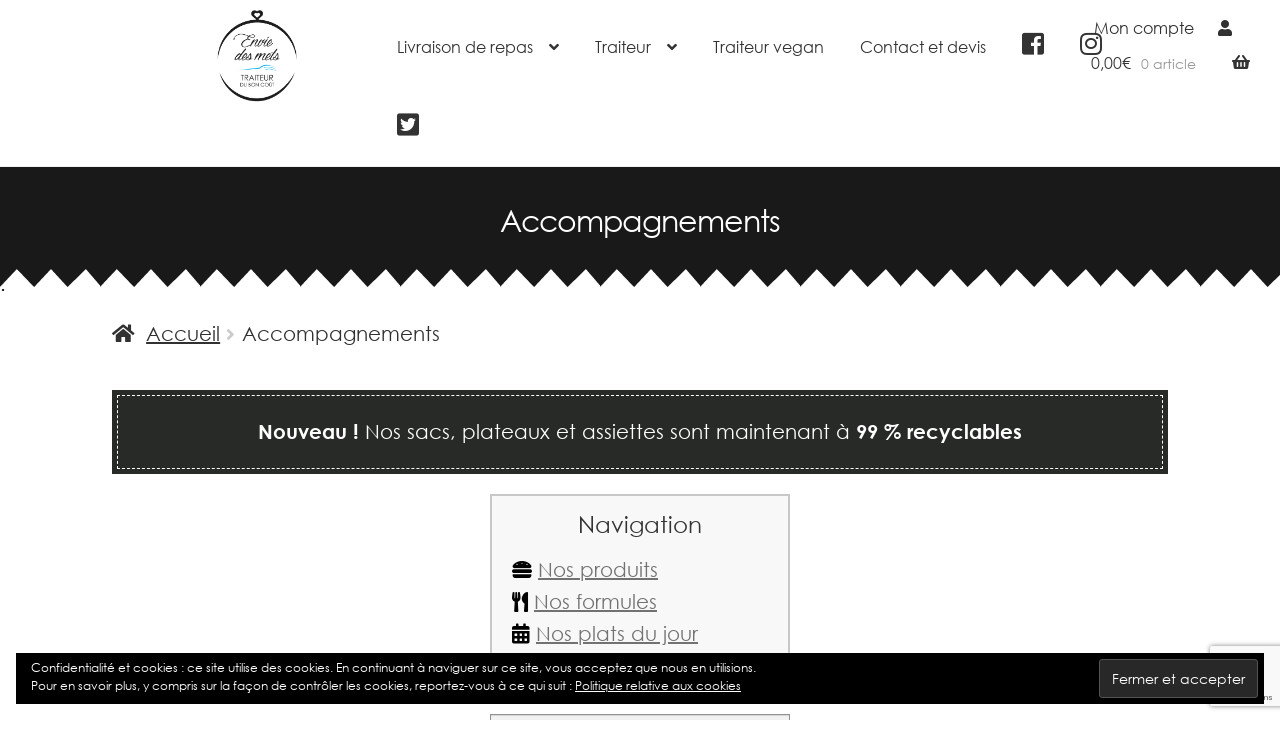

--- FILE ---
content_type: text/html; charset=UTF-8
request_url: https://envie-des-mets.com/categorie-produit/accompagnements/
body_size: 14307
content:
<!doctype html>
<html lang="fr-FR">
<head>
<meta charset="UTF-8">
<meta name="viewport" content="width=device-width, initial-scale=1, maximum-scale=2.0">
<meta name="google-site-verification" content="BTppwpzgXoiYhvxncdPif0pRHm8Ux8ngAHYjfWlP_BA" />
<link rel="profile" href="http://gmpg.org/xfn/11">
<link rel="pingback" href="https://envie-des-mets.com/xmlrpc.php">

<script>window._wca = window._wca || [];</script>

	<!-- This site is optimized with the Yoast SEO plugin v15.2.1 - https://yoast.com/wordpress/plugins/seo/ -->
	<title>Archives des Accompagnements - Envie des mets</title>
	<meta name="robots" content="index, follow, max-snippet:-1, max-image-preview:large, max-video-preview:-1" />
	<link rel="canonical" href="https://envie-des-mets.com/categorie-produit/accompagnements/" />
	<meta property="og:locale" content="fr_FR" />
	<meta property="og:type" content="article" />
	<meta property="og:title" content="Archives des Accompagnements - Envie des mets" />
	<meta property="og:url" content="https://envie-des-mets.com/categorie-produit/accompagnements/" />
	<meta property="og:site_name" content="Envie des mets" />
	<meta name="twitter:card" content="summary_large_image" />
	<script type="application/ld+json" class="yoast-schema-graph">{"@context":"https://schema.org","@graph":[{"@type":"WebSite","@id":"https://envie-des-mets.com/#website","url":"https://envie-des-mets.com/","name":"Envie des mets","description":"","potentialAction":[{"@type":"SearchAction","target":"https://envie-des-mets.com/?s={search_term_string}","query-input":"required name=search_term_string"}],"inLanguage":"fr-FR"},{"@type":"CollectionPage","@id":"https://envie-des-mets.com/categorie-produit/accompagnements/#webpage","url":"https://envie-des-mets.com/categorie-produit/accompagnements/","name":"Archives des Accompagnements - Envie des mets","isPartOf":{"@id":"https://envie-des-mets.com/#website"},"inLanguage":"fr-FR","potentialAction":[{"@type":"ReadAction","target":["https://envie-des-mets.com/categorie-produit/accompagnements/"]}]}]}</script>
	<!-- / Yoast SEO plugin. -->


<link rel='dns-prefetch' href='//stats.wp.com' />
<link rel='dns-prefetch' href='//www.google.com' />
<link rel='dns-prefetch' href='//fonts.googleapis.com' />
<link rel='dns-prefetch' href='//s.w.org' />
<link rel='dns-prefetch' href='//v0.wordpress.com' />
<link rel="alternate" type="application/rss+xml" title="Envie des mets &raquo; Flux" href="https://envie-des-mets.com/feed/" />
<link rel="alternate" type="application/rss+xml" title="Envie des mets &raquo; Flux des commentaires" href="https://envie-des-mets.com/comments/feed/" />
<link rel="alternate" type="application/rss+xml" title="Flux pour Envie des mets &raquo; Accompagnements Catégorie" href="https://envie-des-mets.com/categorie-produit/accompagnements/feed/" />
		<script>
			window._wpemojiSettings = {"baseUrl":"https:\/\/s.w.org\/images\/core\/emoji\/13.0.0\/72x72\/","ext":".png","svgUrl":"https:\/\/s.w.org\/images\/core\/emoji\/13.0.0\/svg\/","svgExt":".svg","source":{"concatemoji":"https:\/\/envie-des-mets.com\/wp-includes\/js\/wp-emoji-release.min.js?ver=5.5.17"}};
			!function(e,a,t){var n,r,o,i=a.createElement("canvas"),p=i.getContext&&i.getContext("2d");function s(e,t){var a=String.fromCharCode;p.clearRect(0,0,i.width,i.height),p.fillText(a.apply(this,e),0,0);e=i.toDataURL();return p.clearRect(0,0,i.width,i.height),p.fillText(a.apply(this,t),0,0),e===i.toDataURL()}function c(e){var t=a.createElement("script");t.src=e,t.defer=t.type="text/javascript",a.getElementsByTagName("head")[0].appendChild(t)}for(o=Array("flag","emoji"),t.supports={everything:!0,everythingExceptFlag:!0},r=0;r<o.length;r++)t.supports[o[r]]=function(e){if(!p||!p.fillText)return!1;switch(p.textBaseline="top",p.font="600 32px Arial",e){case"flag":return s([127987,65039,8205,9895,65039],[127987,65039,8203,9895,65039])?!1:!s([55356,56826,55356,56819],[55356,56826,8203,55356,56819])&&!s([55356,57332,56128,56423,56128,56418,56128,56421,56128,56430,56128,56423,56128,56447],[55356,57332,8203,56128,56423,8203,56128,56418,8203,56128,56421,8203,56128,56430,8203,56128,56423,8203,56128,56447]);case"emoji":return!s([55357,56424,8205,55356,57212],[55357,56424,8203,55356,57212])}return!1}(o[r]),t.supports.everything=t.supports.everything&&t.supports[o[r]],"flag"!==o[r]&&(t.supports.everythingExceptFlag=t.supports.everythingExceptFlag&&t.supports[o[r]]);t.supports.everythingExceptFlag=t.supports.everythingExceptFlag&&!t.supports.flag,t.DOMReady=!1,t.readyCallback=function(){t.DOMReady=!0},t.supports.everything||(n=function(){t.readyCallback()},a.addEventListener?(a.addEventListener("DOMContentLoaded",n,!1),e.addEventListener("load",n,!1)):(e.attachEvent("onload",n),a.attachEvent("onreadystatechange",function(){"complete"===a.readyState&&t.readyCallback()})),(n=t.source||{}).concatemoji?c(n.concatemoji):n.wpemoji&&n.twemoji&&(c(n.twemoji),c(n.wpemoji)))}(window,document,window._wpemojiSettings);
		</script>
		<style>
img.wp-smiley,
img.emoji {
	display: inline !important;
	border: none !important;
	box-shadow: none !important;
	height: 1em !important;
	width: 1em !important;
	margin: 0 .07em !important;
	vertical-align: -0.1em !important;
	background: none !important;
	padding: 0 !important;
}
</style>
	<link rel='stylesheet' id='wp-block-library-css'  href='https://envie-des-mets.com/wp-includes/css/dist/block-library/style.min.css?ver=5.5.17' media='all' />
<style id='wp-block-library-inline-css'>
.has-text-align-justify{text-align:justify;}
</style>
<link rel='stylesheet' id='wp-block-library-theme-css'  href='https://envie-des-mets.com/wp-includes/css/dist/block-library/theme.min.css?ver=5.5.17' media='all' />
<link rel='stylesheet' id='wc-block-vendors-style-css'  href='https://envie-des-mets.com/wp-content/plugins/woocommerce/packages/woocommerce-blocks/build/vendors-style.css?ver=3.4.0' media='all' />
<link rel='stylesheet' id='wc-block-style-css'  href='https://envie-des-mets.com/wp-content/plugins/woocommerce/packages/woocommerce-blocks/build/style.css?ver=3.4.0' media='all' />
<link rel='stylesheet' id='storefront-gutenberg-blocks-css'  href='https://envie-des-mets.com/wp-content/themes/storefront/assets/css/base/gutenberg-blocks.css?ver=2.5.7' media='all' />
<style id='storefront-gutenberg-blocks-inline-css'>

				.wp-block-button__link:not(.has-text-color) {
					color: #333333;
				}

				.wp-block-button__link:not(.has-text-color):hover,
				.wp-block-button__link:not(.has-text-color):focus,
				.wp-block-button__link:not(.has-text-color):active {
					color: #333333;
				}

				.wp-block-button__link:not(.has-background) {
					background-color: #eeeeee;
				}

				.wp-block-button__link:not(.has-background):hover,
				.wp-block-button__link:not(.has-background):focus,
				.wp-block-button__link:not(.has-background):active {
					border-color: #d5d5d5;
					background-color: #d5d5d5;
				}

				.wp-block-quote footer,
				.wp-block-quote cite,
				.wp-block-quote__citation {
					color: #6d6d6d;
				}

				.wp-block-pullquote cite,
				.wp-block-pullquote footer,
				.wp-block-pullquote__citation {
					color: #6d6d6d;
				}

				.wp-block-image figcaption {
					color: #6d6d6d;
				}

				.wp-block-separator.is-style-dots::before {
					color: #333333;
				}

				.wp-block-file a.wp-block-file__button {
					color: #333333;
					background-color: #eeeeee;
					border-color: #eeeeee;
				}

				.wp-block-file a.wp-block-file__button:hover,
				.wp-block-file a.wp-block-file__button:focus,
				.wp-block-file a.wp-block-file__button:active {
					color: #333333;
					background-color: #d5d5d5;
				}

				.wp-block-code,
				.wp-block-preformatted pre {
					color: #6d6d6d;
				}

				.wp-block-table:not( .has-background ):not( .is-style-stripes ) tbody tr:nth-child(2n) td {
					background-color: #fdfdfd;
				}

				.wp-block-cover .wp-block-cover__inner-container h1,
				.wp-block-cover .wp-block-cover__inner-container h2,
				.wp-block-cover .wp-block-cover__inner-container h3,
				.wp-block-cover .wp-block-cover__inner-container h4,
				.wp-block-cover .wp-block-cover__inner-container h5,
				.wp-block-cover .wp-block-cover__inner-container h6 {
					color: #000000;
				}
			
</style>
<link rel='stylesheet' id='contact-form-7-css'  href='https://envie-des-mets.com/wp-content/plugins/contact-form-7/includes/css/styles.css?ver=5.4' media='all' />
<style id='woocommerce-inline-inline-css'>
.woocommerce form .form-row .required { visibility: visible; }
</style>
<link rel='stylesheet' id='woosb-frontend-css'  href='https://envie-des-mets.com/wp-content/plugins/woo-product-bundle-premium/assets/css/frontend.css?ver=5.5.17' media='all' />
<link rel='stylesheet' id='parent-style-css'  href='https://envie-des-mets.com/wp-content/themes/storefront/style.css?ver=5.5.17' media='all' />
<link rel='stylesheet' id='storefront-style-css'  href='https://envie-des-mets.com/wp-content/themes/storefront/style.css?ver=2.5.7' media='all' />
<style id='storefront-style-inline-css'>

			.main-navigation ul li a,
			.site-title a,
			ul.menu li a,
			.site-branding h1 a,
			button.menu-toggle,
			button.menu-toggle:hover,
			.handheld-navigation .dropdown-toggle {
				color: #333333;
			}

			button.menu-toggle,
			button.menu-toggle:hover {
				border-color: #333333;
			}

			.main-navigation ul li a:hover,
			.main-navigation ul li:hover > a,
			.site-title a:hover,
			.site-header ul.menu li.current-menu-item > a {
				color: #747474;
			}

			table:not( .has-background ) th {
				background-color: #f8f8f8;
			}

			table:not( .has-background ) tbody td {
				background-color: #fdfdfd;
			}

			table:not( .has-background ) tbody tr:nth-child(2n) td,
			fieldset,
			fieldset legend {
				background-color: #fbfbfb;
			}

			.site-header,
			.secondary-navigation ul ul,
			.main-navigation ul.menu > li.menu-item-has-children:after,
			.secondary-navigation ul.menu ul,
			.storefront-handheld-footer-bar,
			.storefront-handheld-footer-bar ul li > a,
			.storefront-handheld-footer-bar ul li.search .site-search,
			button.menu-toggle,
			button.menu-toggle:hover {
				background-color: #ffffff;
			}

			p.site-description,
			.site-header,
			.storefront-handheld-footer-bar {
				color: #404040;
			}

			button.menu-toggle:after,
			button.menu-toggle:before,
			button.menu-toggle span:before {
				background-color: #333333;
			}

			h1, h2, h3, h4, h5, h6, .wc-block-grid__product-title {
				color: #333333;
			}

			.widget h1 {
				border-bottom-color: #333333;
			}

			body,
			.secondary-navigation a {
				color: #6d6d6d;
			}

			.widget-area .widget a,
			.hentry .entry-header .posted-on a,
			.hentry .entry-header .post-author a,
			.hentry .entry-header .post-comments a,
			.hentry .entry-header .byline a {
				color: #727272;
			}

			a {
				color: #96588a;
			}

			a:focus,
			button:focus,
			.button.alt:focus,
			input:focus,
			textarea:focus,
			input[type="button"]:focus,
			input[type="reset"]:focus,
			input[type="submit"]:focus,
			input[type="email"]:focus,
			input[type="tel"]:focus,
			input[type="url"]:focus,
			input[type="password"]:focus,
			input[type="search"]:focus {
				outline-color: #96588a;
			}

			button, input[type="button"], input[type="reset"], input[type="submit"], .button, .widget a.button {
				background-color: #eeeeee;
				border-color: #eeeeee;
				color: #333333;
			}

			button:hover, input[type="button"]:hover, input[type="reset"]:hover, input[type="submit"]:hover, .button:hover, .widget a.button:hover {
				background-color: #d5d5d5;
				border-color: #d5d5d5;
				color: #333333;
			}

			button.alt, input[type="button"].alt, input[type="reset"].alt, input[type="submit"].alt, .button.alt, .widget-area .widget a.button.alt {
				background-color: #333333;
				border-color: #333333;
				color: #ffffff;
			}

			button.alt:hover, input[type="button"].alt:hover, input[type="reset"].alt:hover, input[type="submit"].alt:hover, .button.alt:hover, .widget-area .widget a.button.alt:hover {
				background-color: #1a1a1a;
				border-color: #1a1a1a;
				color: #ffffff;
			}

			.pagination .page-numbers li .page-numbers.current {
				background-color: #e6e6e6;
				color: #636363;
			}

			#comments .comment-list .comment-content .comment-text {
				background-color: #f8f8f8;
			}

			.site-footer {
				background-color: #f0f0f0;
				color: #6d6d6d;
			}

			.site-footer a:not(.button):not(.components-button) {
				color: #333333;
			}

			.site-footer .storefront-handheld-footer-bar a:not(.button):not(.components-button) {
				color: #333333;
			}

			.site-footer h1, .site-footer h2, .site-footer h3, .site-footer h4, .site-footer h5, .site-footer h6, .site-footer .widget .widget-title, .site-footer .widget .widgettitle {
				color: #333333;
			}

			.page-template-template-homepage.has-post-thumbnail .type-page.has-post-thumbnail .entry-title {
				color: #000000;
			}

			.page-template-template-homepage.has-post-thumbnail .type-page.has-post-thumbnail .entry-content {
				color: #000000;
			}

			@media screen and ( min-width: 768px ) {
				.secondary-navigation ul.menu a:hover {
					color: #595959;
				}

				.secondary-navigation ul.menu a {
					color: #404040;
				}

				.main-navigation ul.menu ul.sub-menu,
				.main-navigation ul.nav-menu ul.children {
					background-color: #f0f0f0;
				}

				.site-header {
					border-bottom-color: #f0f0f0;
				}
			}
</style>
<link rel='stylesheet' id='storefront-icons-css'  href='https://envie-des-mets.com/wp-content/themes/storefront/assets/css/base/icons.css?ver=2.5.7' media='all' />
<link rel='stylesheet' id='storefront-fonts-css'  href='https://fonts.googleapis.com/css?family=Source+Sans+Pro:400,300,300italic,400italic,600,700,900&#038;subset=latin%2Clatin-ext' media='all' />
<link rel='stylesheet' id='storefront-jetpack-widgets-css'  href='https://envie-des-mets.com/wp-content/themes/storefront/assets/css/jetpack/widgets.css?ver=2.5.7' media='all' />
<link rel='stylesheet' id='storefront-woocommerce-style-css'  href='https://envie-des-mets.com/wp-content/themes/storefront/assets/css/woocommerce/woocommerce.css?ver=2.5.7' media='all' />
<style id='storefront-woocommerce-style-inline-css'>

			a.cart-contents,
			.site-header-cart .widget_shopping_cart a {
				color: #333333;
			}

			a.cart-contents:hover,
			.site-header-cart .widget_shopping_cart a:hover,
			.site-header-cart:hover > li > a {
				color: #747474;
			}

			table.cart td.product-remove,
			table.cart td.actions {
				border-top-color: #ffffff;
			}

			.storefront-handheld-footer-bar ul li.cart .count {
				background-color: #333333;
				color: #ffffff;
				border-color: #ffffff;
			}

			.woocommerce-tabs ul.tabs li.active a,
			ul.products li.product .price,
			.onsale,
			.wc-block-grid__product-onsale,
			.widget_search form:before,
			.widget_product_search form:before {
				color: #6d6d6d;
			}

			.woocommerce-breadcrumb a,
			a.woocommerce-review-link,
			.product_meta a {
				color: #727272;
			}

			.wc-block-grid__product-onsale,
			.onsale {
				border-color: #6d6d6d;
			}

			.star-rating span:before,
			.quantity .plus, .quantity .minus,
			p.stars a:hover:after,
			p.stars a:after,
			.star-rating span:before,
			#payment .payment_methods li input[type=radio]:first-child:checked+label:before {
				color: #96588a;
			}

			.widget_price_filter .ui-slider .ui-slider-range,
			.widget_price_filter .ui-slider .ui-slider-handle {
				background-color: #96588a;
			}

			.order_details {
				background-color: #f8f8f8;
			}

			.order_details > li {
				border-bottom: 1px dotted #e3e3e3;
			}

			.order_details:before,
			.order_details:after {
				background: -webkit-linear-gradient(transparent 0,transparent 0),-webkit-linear-gradient(135deg,#f8f8f8 33.33%,transparent 33.33%),-webkit-linear-gradient(45deg,#f8f8f8 33.33%,transparent 33.33%)
			}

			#order_review {
				background-color: #ffffff;
			}

			#payment .payment_methods > li .payment_box,
			#payment .place-order {
				background-color: #fafafa;
			}

			#payment .payment_methods > li:not(.woocommerce-notice) {
				background-color: #f5f5f5;
			}

			#payment .payment_methods > li:not(.woocommerce-notice):hover {
				background-color: #f0f0f0;
			}

			.woocommerce-pagination .page-numbers li .page-numbers.current {
				background-color: #e6e6e6;
				color: #636363;
			}

			.wc-block-grid__product-onsale,
			.onsale,
			.woocommerce-pagination .page-numbers li .page-numbers:not(.current) {
				color: #6d6d6d;
			}

			p.stars a:before,
			p.stars a:hover~a:before,
			p.stars.selected a.active~a:before {
				color: #6d6d6d;
			}

			p.stars.selected a.active:before,
			p.stars:hover a:before,
			p.stars.selected a:not(.active):before,
			p.stars.selected a.active:before {
				color: #96588a;
			}

			.single-product div.product .woocommerce-product-gallery .woocommerce-product-gallery__trigger {
				background-color: #eeeeee;
				color: #333333;
			}

			.single-product div.product .woocommerce-product-gallery .woocommerce-product-gallery__trigger:hover {
				background-color: #d5d5d5;
				border-color: #d5d5d5;
				color: #333333;
			}

			.button.added_to_cart:focus,
			.button.wc-forward:focus {
				outline-color: #96588a;
			}

			.added_to_cart,
			.site-header-cart .widget_shopping_cart a.button,
			.wc-block-grid__products .wc-block-grid__product .wp-block-button__link {
				background-color: #eeeeee;
				border-color: #eeeeee;
				color: #333333;
			}

			.added_to_cart:hover,
			.site-header-cart .widget_shopping_cart a.button:hover,
			.wc-block-grid__products .wc-block-grid__product .wp-block-button__link:hover {
				background-color: #d5d5d5;
				border-color: #d5d5d5;
				color: #333333;
			}

			.added_to_cart.alt, .added_to_cart, .widget a.button.checkout {
				background-color: #333333;
				border-color: #333333;
				color: #ffffff;
			}

			.added_to_cart.alt:hover, .added_to_cart:hover, .widget a.button.checkout:hover {
				background-color: #1a1a1a;
				border-color: #1a1a1a;
				color: #ffffff;
			}

			.button.loading {
				color: #eeeeee;
			}

			.button.loading:hover {
				background-color: #eeeeee;
			}

			.button.loading:after {
				color: #333333;
			}

			@media screen and ( min-width: 768px ) {
				.site-header-cart .widget_shopping_cart,
				.site-header .product_list_widget li .quantity {
					color: #404040;
				}

				.site-header-cart .widget_shopping_cart .buttons,
				.site-header-cart .widget_shopping_cart .total {
					background-color: #f5f5f5;
				}

				.site-header-cart .widget_shopping_cart {
					background-color: #f0f0f0;
				}
			}
				.storefront-product-pagination a {
					color: #6d6d6d;
					background-color: #ffffff;
				}
				.storefront-sticky-add-to-cart {
					color: #6d6d6d;
					background-color: #ffffff;
				}

				.storefront-sticky-add-to-cart a:not(.button) {
					color: #333333;
				}
</style>
<link rel='stylesheet' id='storefront-child-style-css'  href='https://envie-des-mets.com/wp-content/themes/envie-storefront/style.css?ver=0.1.0' media='all' />
<link rel='stylesheet' id='jetpack_css-css'  href='https://envie-des-mets.com/wp-content/plugins/jetpack/css/jetpack.css?ver=9.0.5' media='all' />
<script src='https://envie-des-mets.com/wp-includes/js/jquery/jquery.js?ver=1.12.4-wp' id='jquery-core-js'></script>
<script async defer src='https://stats.wp.com/s-202604.js' id='woocommerce-analytics-js'></script>
<link rel="https://api.w.org/" href="https://envie-des-mets.com/wp-json/" /><link rel="EditURI" type="application/rsd+xml" title="RSD" href="https://envie-des-mets.com/xmlrpc.php?rsd" />
<link rel="wlwmanifest" type="application/wlwmanifest+xml" href="https://envie-des-mets.com/wp-includes/wlwmanifest.xml" /> 
<style type='text/css'>img#wpstats{display:none}</style>	<noscript><style>.woocommerce-product-gallery{ opacity: 1 !important; }</style></noscript>
	
<link rel="stylesheet" href="https://use.fontawesome.com/releases/v5.7.2/css/all.css" integrity="sha384-fnmOCqbTlWIlj8LyTjo7mOUStjsKC4pOpQbqyi7RrhN7udi9RwhKkMHpvLbHG9Sr" crossorigin="anonymous">
<link rel="stylesheet" href="https://envie-des-mets.com/wp-content/themes/envie-storefront/css/configslider.css" type="text/css" media="screen">
<link rel="stylesheet" href="https://envie-des-mets.com/wp-content/themes/envie-storefront/css/flexslider.css" type="text/css" media="screen">

<link rel="shortcut icon" href="https://envie-des-mets.com/wp-content/themes/envie-storefront/library/images/logo-envie-des-mets.ico" />
</head>

<script>
  (function(i,s,o,g,r,a,m){i['GoogleAnalyticsObject']=r;i[r]=i[r]||function(){
  (i[r].q=i[r].q||[]).push(arguments)},i[r].l=1*new Date();a=s.createElement(o),
  m=s.getElementsByTagName(o)[0];a.async=1;a.src=g;m.parentNode.insertBefore(a,m)
  })(window,document,'script','https://www.google-analytics.com/analytics.js','ga');

  ga('create', 'UA-81005929-1', 'auto');
  ga('send', 'pageview');

</script>

<body class="archive tax-product_cat term-accompagnements term-137 wp-custom-logo wp-embed-responsive theme-storefront woocommerce woocommerce-page woocommerce-no-js storefront-align-wide right-sidebar woocommerce-active">


<div id="page" class="hfeed site">
	
	<header id="masthead" class="site-header" role="banner" style="">
	
	<div class="row">
	
		<div id="logo-header" class="col-big-1">
	
	<a href="https://envie-des-mets.com/" class="custom-logo-link" rel="home"><img width="709" height="709" src="https://envie-des-mets.com/wp-content/uploads/2019/03/cropped-logo-envie-des-mets.png" class="custom-logo" alt="Envie des mets" srcset="https://envie-des-mets.com/wp-content/uploads/2019/03/cropped-logo-envie-des-mets.png 709w, https://envie-des-mets.com/wp-content/uploads/2019/03/cropped-logo-envie-des-mets-324x324.png 324w, https://envie-des-mets.com/wp-content/uploads/2019/03/cropped-logo-envie-des-mets-416x416.png 416w, https://envie-des-mets.com/wp-content/uploads/2019/03/cropped-logo-envie-des-mets-100x100.png 100w" sizes="(max-width: 709px) 100vw, 709px" /></a>	
		</div>
		<div id="menu-header" class="col-big-11">
	
			<nav id="site-navigation" class="main-navigation" role="navigation" aria-label="Navigation principale">
		<button class="menu-toggle" aria-controls="site-navigation" aria-expanded="false"><span>Menu</span></button>
			<div class="primary-navigation"><ul id="menu-menu-1" class="menu"><li id="menu-item-54" class="menu-item menu-item-type-post_type menu-item-object-page menu-item-has-children menu-item-54"><a href="https://envie-des-mets.com/livraison-de-repas-nice-carros-st-laurent/">Livraison de repas</a>
<ul class="sub-menu">
	<li id="menu-item-75" class="menu-item menu-item-type-post_type menu-item-object-page menu-item-75"><a href="https://envie-des-mets.com/les-formules/">Les formules</a></li>
	<li id="menu-item-5423" class="menu-item menu-item-type-post_type menu-item-object-page menu-item-5423"><a href="https://envie-des-mets.com/les-plats-du-jour/">Les plats du jour</a></li>
	<li id="menu-item-76" class="menu-item menu-item-type-post_type menu-item-object-page menu-item-76"><a href="https://envie-des-mets.com/categories-de-produits/">Les produits</a></li>
</ul>
</li>
<li id="menu-item-53" class="menu-item menu-item-type-post_type menu-item-object-page menu-item-has-children menu-item-53"><a href="https://envie-des-mets.com/traiteur-a-nice-cannes-monaco-evenements/">Traiteur</a>
<ul class="sub-menu">
	<li id="menu-item-5793" class="menu-item menu-item-type-post_type menu-item-object-page menu-item-5793"><a href="https://envie-des-mets.com/les-produits-traiteur/">Les produits traiteur</a></li>
</ul>
</li>
<li id="menu-item-6732" class="menu-item menu-item-type-post_type menu-item-object-page menu-item-6732"><a href="https://envie-des-mets.com/traiteur-vegan-a-nice/">Traiteur vegan</a></li>
<li id="menu-item-70" class="menu-item menu-item-type-post_type menu-item-object-page menu-item-70"><a href="https://envie-des-mets.com/contact-et-devis/">Contact et devis</a></li>
<li id="menu-item-56" class="menu-item menu-item-type-custom menu-item-object-custom menu-item-56"><a href="https://www.facebook.com/Envie-des-mets-1717066181876779/"><i class="fab fa-facebook-square"></i></a></li>
<li id="menu-item-57" class="menu-item menu-item-type-custom menu-item-object-custom menu-item-57"><a href="https://www.instagram.com/enviedesmets06/"><i class="fab fa-instagram"></i></a></li>
<li id="menu-item-58" class="menu-item menu-item-type-custom menu-item-object-custom menu-item-58"><a href="https://twitter.com/enviedesmets06"><i class="fab fa-twitter-square"></i></a></li>
</ul></div><div class="handheld-navigation"><ul id="menu-menu-mobile" class="menu"><li id="menu-item-60" class="menu-item menu-item-type-post_type menu-item-object-page menu-item-60"><a href="https://envie-des-mets.com/livraison-de-repas-nice-carros-st-laurent/">Livraison de repas</a></li>
<li id="menu-item-77" class="menu-item menu-item-type-post_type menu-item-object-page menu-item-77"><a href="https://envie-des-mets.com/les-formules/">&#8211; Les formules</a></li>
<li id="menu-item-5424" class="menu-item menu-item-type-post_type menu-item-object-page menu-item-5424"><a href="https://envie-des-mets.com/les-plats-du-jour/">&#8211; Les plats du jour</a></li>
<li id="menu-item-78" class="menu-item menu-item-type-post_type menu-item-object-page menu-item-78"><a href="https://envie-des-mets.com/categories-de-produits/">&#8211; Les produits</a></li>
<li id="menu-item-59" class="menu-item menu-item-type-post_type menu-item-object-page menu-item-59"><a href="https://envie-des-mets.com/traiteur-a-nice-cannes-monaco-evenements/">Traiteur</a></li>
<li id="menu-item-5792" class="menu-item menu-item-type-post_type menu-item-object-page menu-item-5792"><a href="https://envie-des-mets.com/les-produits-traiteur/">&#8211; Les produits traiteur</a></li>
<li id="menu-item-6731" class="menu-item menu-item-type-post_type menu-item-object-page menu-item-6731"><a href="https://envie-des-mets.com/traiteur-vegan-a-nice/">&#8211; Traiteur vegan à Nice</a></li>
<li id="menu-item-69" class="menu-item menu-item-type-post_type menu-item-object-page menu-item-69"><a href="https://envie-des-mets.com/contact-et-devis/">Contact et devis</a></li>
<li id="menu-item-62" class="menu-item menu-item-type-custom menu-item-object-custom menu-item-62"><a href="https://www.facebook.com/Envie-des-mets-1717066181876779/"><i class="fab fa-facebook-square"></i></a></li>
<li id="menu-item-63" class="menu-item menu-item-type-custom menu-item-object-custom menu-item-63"><a href="https://www.instagram.com/enviedesmets06/"><i class="fab fa-instagram"></i></a></li>
<li id="menu-item-64" class="menu-item menu-item-type-custom menu-item-object-custom menu-item-64"><a href="https://twitter.com/enviedesmets06"><i class="fab fa-twitter-square"></i></a></li>
</ul></div>		</nav><!-- #site-navigation -->
			
		</div>
		<div id="zone-panier-compte">
		
		<a href="https://envie-des-mets.com/mon-compte/" title="Accéder à mon compte" class="moncompte"><span>Mon compte</span> <i class="fas fa-user"></i></a>

				<ul id="site-header-cart" class="site-header-cart menu">
			<li class="">
							<a class="cart-contents" href="https://envie-des-mets.com/panier/" title="Afficher votre panier">
								<span class="woocommerce-Price-amount amount">0,00<span class="woocommerce-Price-currencySymbol">&euro;</span></span> <span class="count">0 article</span>
			</a>
					</li>
			<li>
				<div class="widget woocommerce widget_shopping_cart"><div class="widget_shopping_cart_content"></div></div>			</li>
		</ul>
					
		</div>

	</header><!-- #masthead -->

			<div class="header-widget-region" role="complementary">
			<div class="col-full">
				<div id="eu_cookie_law_widget-2" class="widget widget_eu_cookie_law_widget">
<div
	class="hide-on-button negative"
	data-hide-timeout="30"
	data-consent-expiration="180"
	id="eu-cookie-law"
>
	<form method="post">
		<input type="submit" value="Fermer et accepter" class="accept" />
	</form>

	Confidentialité et cookies : ce site utilise des cookies. En continuant à naviguer sur ce site, vous acceptez que nous en utilisions. <br />
Pour en savoir plus, y compris sur la façon de contrôler les cookies, reportez-vous à ce qui suit :
		<a href="https://envie-des-mets.com/politique-de-confidentialite/" rel="">
		Politique relative aux cookies	</a>
</div>
</div>			</div>
		</div>
			
	<div id="content" class="site-content" tabindex="-1">
		<div class="col-full">

		<div class="woocommerce"></div>		<div class="storefront-handheld-footer-bar">
			<ul class="columns-3">
									<li class="my-account">
						<a href="https://envie-des-mets.com/mon-compte/">Mon compte</a>					</li>
									<li class="search">
						<a href="">Recherche</a>			<div class="site-search">
				<div class="widget woocommerce widget_product_search"><form role="search" method="get" class="woocommerce-product-search" action="https://envie-des-mets.com/">
	<label class="screen-reader-text" for="woocommerce-product-search-field-0">Recherche pour :</label>
	<input type="search" id="woocommerce-product-search-field-0" class="search-field" placeholder="Recherche de produits&hellip;" value="" name="s" />
	<button type="submit" value="Recherche">Recherche</button>
	<input type="hidden" name="post_type" value="product" />
</form>
</div>			</div>
								</li>
									<li class="cart">
									<a class="footer-cart-contents" href="https://envie-des-mets.com/panier/" title="Afficher votre panier">
				<span class="count">0</span>
			</a>
							</li>
							</ul>
		</div>
		
			<div id="primary" class="content-area">
			<main id="main" class="site-main" role="main">
		
<header class="woocommerce-products-header">
		
	<div id="contenu-image-top-accueil">

		<div class="row">
		
			<div class="col-big-12">	
				<h1 id="titre-top-accueil">Accompagnements</h1>
			</div>
		</div>
		
		<div id="bandeau-petits-triangles-accueil">
			<p>.</p>
		</div>		
		
	</div>
		
	<div id="fil-ariane">
	
		<div class="row">
		
			<div class="col-big-12">
			
				<div class="storefront-breadcrumb"><div class="col-full"><nav class="woocommerce-breadcrumb"><a href="https://envie-des-mets.com">Accueil</a><span class="breadcrumb-separator"> / </span>Accompagnements</nav></div></div>				
				<div id="information-commande-vert">
		
					<div class="encadrement-information">
				
						<p><strong>Nouveau !</strong> Nos sacs, plateaux et assiettes sont maintenant à <strong>99 % recyclables</strong></p>

					</div>
				
				</div>				
			
			</div>
		
		</div>
	
	</div>

	</header>

<section>

	<div class="row">
	
		<div class="col-big-3">
		
			
<div id="secondary" class="widget-area" role="complementary">
	<div id="custom_html-3" class="widget_text widget widget_custom_html"><div class="textwidget custom-html-widget">			<div id="mini-navigation-boutique">
				
				<h3>
					Navigation
				</h3>
		
				<p><i class="fas fa-hamburger"></i> <a href="/categories-de-produits/" title="Aller sur la page des catégories de produit">Nos produits</a><br/>
					<i class="fas fa-utensils"></i> <a href="/les-formules/" title="Aller sur la page formules"> Nos formules</a><br/>
					<i class="fas fa-calendar-alt"></i> <a href="/les-plats-du-jour/" title="Aller sur la page plats du jour"> Nos plats du jour</a>
				</p>
				
			</div></div></div><div id="woocommerce_product_search-3" class="widget woocommerce widget_product_search"><form role="search" method="get" class="woocommerce-product-search" action="https://envie-des-mets.com/">
	<label class="screen-reader-text" for="woocommerce-product-search-field-1">Recherche pour :</label>
	<input type="search" id="woocommerce-product-search-field-1" class="search-field" placeholder="Recherche de produits&hellip;" value="" name="s" />
	<button type="submit" value="Recherche">Recherche</button>
	<input type="hidden" name="post_type" value="product" />
</form>
</div><div id="woocommerce_product_categories-3" class="widget woocommerce widget_product_categories"><span class="gamma widget-title">Catégories de produits</span><select  name='product_cat' id='product_cat' class='dropdown_product_cat' >
	<option value=''>Sélectionner une catégorie</option>
	<option class="level-0" value="accompagnements" selected="selected">Accompagnements</option>
	<option class="level-0" value="accompagnements-speed-food">Accompagnements Speed Food</option>
	<option class="level-0" value="boissons-speed-food">Boissons Speed Food</option>
	<option class="level-0" value="desserts-speed-food">Desserts Speed Food</option>
	<option class="level-0" value="epicerie-fine">Épicerie fine</option>
	<option class="level-0" value="evenements">Événements</option>
	<option class="level-0" value="formules-completes">Formules complètes</option>
	<option class="level-1" value="formule-plat-du-jour">&nbsp;&nbsp;&nbsp;Formule plat du jour</option>
	<option class="level-1" value="formules-omelettes">&nbsp;&nbsp;&nbsp;Formules omelettes</option>
	<option class="level-1" value="formules-pates">&nbsp;&nbsp;&nbsp;Formules pâtes</option>
	<option class="level-1" value="formules-plats">&nbsp;&nbsp;&nbsp;Formules plats</option>
	<option class="level-0" value="formules-petite-faim">Formules petite faim</option>
	<option class="level-1" value="formules-salades">&nbsp;&nbsp;&nbsp;Formules salades</option>
	<option class="level-1" value="formules-sandwichs">&nbsp;&nbsp;&nbsp;Formules sandwichs</option>
	<option class="level-0" value="la-cave-a-vins">La cave à vins</option>
	<option class="level-0" value="les-aperitifs-dinatoires">Les apéritifs dinatoires</option>
	<option class="level-1" value="boisson-pour-aperitif-dinatoire">&nbsp;&nbsp;&nbsp;Boisson pour apéritif dînatoire</option>
	<option class="level-1" value="brochettes">&nbsp;&nbsp;&nbsp;Brochettes</option>
	<option class="level-1" value="canapes">&nbsp;&nbsp;&nbsp;Canapés</option>
	<option class="level-1" value="cornets">&nbsp;&nbsp;&nbsp;Cornets</option>
	<option class="level-1" value="cuilleres">&nbsp;&nbsp;&nbsp;Cuillères</option>
	<option class="level-1" value="dessert-pour-aperitif-dinatoire">&nbsp;&nbsp;&nbsp;Dessert pour apéritif dinatoire</option>
	<option class="level-1" value="divers">&nbsp;&nbsp;&nbsp;Divers</option>
	<option class="level-1" value="mini-sandwichs">&nbsp;&nbsp;&nbsp;Mini sandwichs</option>
	<option class="level-1" value="mini-tartes">&nbsp;&nbsp;&nbsp;Mini tartes</option>
	<option class="level-1" value="verrines">&nbsp;&nbsp;&nbsp;Vérrines</option>
	<option class="level-1" value="verrines-sucrees">&nbsp;&nbsp;&nbsp;Verrines sucrées</option>
	<option class="level-1" value="verrines-vegan">&nbsp;&nbsp;&nbsp;Verrines vegan</option>
	<option class="level-1" value="wraps">&nbsp;&nbsp;&nbsp;Wraps</option>
	<option class="level-0" value="les-boissons">Les boissons</option>
	<option class="level-0" value="les-buffets">Les buffets</option>
	<option class="level-0" value="les-desserts">Les desserts</option>
	<option class="level-0" value="les-entrees">Les entrées</option>
	<option class="level-0" value="les-fromages">Les fromages</option>
	<option class="level-0" value="les-omelettes">Les omelettes</option>
	<option class="level-0" value="les-pates">Les pâtes</option>
	<option class="level-0" value="les-plateau-repas">Les plateau-repas</option>
	<option class="level-0" value="les-plats">Les plats</option>
	<option class="level-0" value="les-salades">Les salades</option>
	<option class="level-0" value="les-sandwichs">Les sandwichs</option>
	<option class="level-0" value="non-classe">Non classé</option>
	<option class="level-0" value="burgers">Nos Burgers</option>
	<option class="level-0" value="les-poke-bowl">Nos Poke Bowl</option>
	<option class="level-0" value="tacos">Nos Tacos</option>
	<option class="level-0" value="woks">Nos woks</option>
	<option class="level-0" value="plat-du-jour-jeudi">Plat du jour jeudi</option>
	<option class="level-0" value="plat-du-jour-lundi">Plat du jour lundi</option>
	<option class="level-0" value="plat-du-jour-mardi">Plat du jour mardi</option>
	<option class="level-0" value="plat-du-jour-mercredi">Plat du jour mercredi</option>
	<option class="level-0" value="plat-du-jour-vendredi">Plat du jour vendredi</option>
	<option class="level-0" value="plats-speed-food">Plats speed food</option>
	<option class="level-0" value="repas-noel">Repas de Noël</option>
	<option class="level-0" value="sushis">Sushis</option>
</select>
</div><div id="custom_html-2" class="widget_text widget widget_custom_html"><div class="textwidget custom-html-widget">			<div id="information-commande">
		
				<div class="encadrement-information">
			
					<p>Nous n'acceptons plus les commandes pour le jour même <strong>après 10 h 30</strong>. Veuillez nous contacter sur le <a href="tel:+33619561776" id="numero-telephone">+33(0)6 19 56 17 76</a> si vous souhaitez soumettre une commande <strong>après 10h30</strong>.</p>
				
				</div>
			</div></div></div></div><!-- #secondary -->
			
		</div>	
	
		<div class="col-big-9 affichage-produits-archives">
<div class="storefront-sorting"><div class="woocommerce-notices-wrapper"></div><form class="woocommerce-ordering" method="get">
	<select name="orderby" class="orderby" aria-label="Commande">
					<option value="menu_order"  selected='selected'>Tri par défaut</option>
					<option value="popularity" >Tri par popularité</option>
					<option value="date" >Tri du plus récent au plus ancien</option>
					<option value="price" >Tri par tarif croissant</option>
					<option value="price-desc" >Tri par tarif décroissant</option>
			</select>
	<input type="hidden" name="paged" value="1" />
	</form>
<p class="woocommerce-result-count">
	Afficher tous les 11 résultats</p>
</div><ul class="products columns-3">
<li class="product type-product post-5837 status-publish first instock product_cat-accompagnements has-post-thumbnail taxable shipping-taxable purchasable product-type-simple">
	<a href="https://envie-des-mets.com/produit/carottes/" class="woocommerce-LoopProduct-link woocommerce-loop-product__link"><img width="324" height="243" src="https://envie-des-mets.com/wp-content/uploads/2021/03/Carotte-e1614939259752-324x243.jpg" class="attachment-woocommerce_thumbnail size-woocommerce_thumbnail" alt="" loading="lazy" srcset="https://envie-des-mets.com/wp-content/uploads/2021/03/Carotte-e1614939259752-324x243.jpg 324w, https://envie-des-mets.com/wp-content/uploads/2021/03/Carotte-e1614939259752.jpg 480w" sizes="(max-width: 324px) 100vw, 324px" /><h2 class="woocommerce-loop-product__title">Carottes</h2>
	<span class="price"><span class="woocommerce-Price-amount amount"><bdi>3,00<span class="woocommerce-Price-currencySymbol">&euro;</span></bdi></span></span>
	<span class="savoir-plus">En savoir plus</span>
</a><a href="?add-to-cart=5837" data-quantity="1" class="button product_type_simple add_to_cart_button ajax_add_to_cart" data-product_id="5837" data-product_sku="" aria-label="Ajouter &ldquo;Carottes&rdquo; à votre panier" rel="nofollow">Ajouter au panier</a></li>
<li class="product type-product post-5823 status-publish instock product_cat-accompagnements has-post-thumbnail taxable shipping-taxable purchasable product-type-simple">
	<a href="https://envie-des-mets.com/produit/courgettes/" class="woocommerce-LoopProduct-link woocommerce-loop-product__link"><img width="324" height="243" src="https://envie-des-mets.com/wp-content/uploads/2021/03/Courgettes-e1614939282783-324x243.jpg" class="attachment-woocommerce_thumbnail size-woocommerce_thumbnail" alt="" loading="lazy" srcset="https://envie-des-mets.com/wp-content/uploads/2021/03/Courgettes-e1614939282783-324x243.jpg 324w, https://envie-des-mets.com/wp-content/uploads/2021/03/Courgettes-e1614939282783.jpg 480w" sizes="(max-width: 324px) 100vw, 324px" /><h2 class="woocommerce-loop-product__title">Courgettes</h2>
	<span class="price"><span class="woocommerce-Price-amount amount"><bdi>3,00<span class="woocommerce-Price-currencySymbol">&euro;</span></bdi></span></span>
	<span class="savoir-plus">En savoir plus</span>
</a><a href="?add-to-cart=5823" data-quantity="1" class="button product_type_simple add_to_cart_button ajax_add_to_cart" data-product_id="5823" data-product_sku="" aria-label="Ajouter &ldquo;Courgettes&rdquo; à votre panier" rel="nofollow">Ajouter au panier</a></li>
<li class="product type-product post-5829 status-publish last instock product_cat-accompagnements has-post-thumbnail taxable shipping-taxable purchasable product-type-simple">
	<a href="https://envie-des-mets.com/produit/epinards/" class="woocommerce-LoopProduct-link woocommerce-loop-product__link"><img width="324" height="243" src="https://envie-des-mets.com/wp-content/uploads/2021/03/epinard-e1616056048115-324x243.jpg" class="attachment-woocommerce_thumbnail size-woocommerce_thumbnail" alt="" loading="lazy" srcset="https://envie-des-mets.com/wp-content/uploads/2021/03/epinard-e1616056048115-324x243.jpg 324w, https://envie-des-mets.com/wp-content/uploads/2021/03/epinard-e1616056048115.jpg 640w" sizes="(max-width: 324px) 100vw, 324px" /><h2 class="woocommerce-loop-product__title">Épinards</h2>
	<span class="price"><span class="woocommerce-Price-amount amount"><bdi>3,00<span class="woocommerce-Price-currencySymbol">&euro;</span></bdi></span></span>
	<span class="savoir-plus">En savoir plus</span>
</a><a href="?add-to-cart=5829" data-quantity="1" class="button product_type_simple add_to_cart_button ajax_add_to_cart" data-product_id="5829" data-product_sku="" aria-label="Ajouter &ldquo;Épinards&rdquo; à votre panier" rel="nofollow">Ajouter au panier</a></li>
<li class="product type-product post-5830 status-publish first instock product_cat-accompagnements has-post-thumbnail taxable shipping-taxable purchasable product-type-simple">
	<a href="https://envie-des-mets.com/produit/fusilli/" class="woocommerce-LoopProduct-link woocommerce-loop-product__link"><img width="324" height="243" src="https://envie-des-mets.com/wp-content/uploads/2021/03/Fusilli-e1614939267155-324x243.jpg" class="attachment-woocommerce_thumbnail size-woocommerce_thumbnail" alt="" loading="lazy" srcset="https://envie-des-mets.com/wp-content/uploads/2021/03/Fusilli-e1614939267155-324x243.jpg 324w, https://envie-des-mets.com/wp-content/uploads/2021/03/Fusilli-e1614939267155.jpg 480w" sizes="(max-width: 324px) 100vw, 324px" /><h2 class="woocommerce-loop-product__title">Fusilli</h2>
	<span class="price"><span class="woocommerce-Price-amount amount"><bdi>3,00<span class="woocommerce-Price-currencySymbol">&euro;</span></bdi></span></span>
	<span class="savoir-plus">En savoir plus</span>
</a><a href="?add-to-cart=5830" data-quantity="1" class="button product_type_simple add_to_cart_button ajax_add_to_cart" data-product_id="5830" data-product_sku="" aria-label="Ajouter &ldquo;Fusilli&rdquo; à votre panier" rel="nofollow">Ajouter au panier</a></li>
<li class="product type-product post-5831 status-publish instock product_cat-accompagnements has-post-thumbnail taxable shipping-taxable purchasable product-type-simple">
	<a href="https://envie-des-mets.com/produit/haricots-verts/" class="woocommerce-LoopProduct-link woocommerce-loop-product__link"><img width="324" height="243" src="https://envie-des-mets.com/wp-content/uploads/2021/03/Haricots-verts-e1616056092417-324x243.jpg" class="attachment-woocommerce_thumbnail size-woocommerce_thumbnail" alt="" loading="lazy" srcset="https://envie-des-mets.com/wp-content/uploads/2021/03/Haricots-verts-e1616056092417-324x243.jpg 324w, https://envie-des-mets.com/wp-content/uploads/2021/03/Haricots-verts-e1616056092417.jpg 800w" sizes="(max-width: 324px) 100vw, 324px" /><h2 class="woocommerce-loop-product__title">Haricots verts</h2>
	<span class="price"><span class="woocommerce-Price-amount amount"><bdi>3,00<span class="woocommerce-Price-currencySymbol">&euro;</span></bdi></span></span>
	<span class="savoir-plus">En savoir plus</span>
</a><a href="?add-to-cart=5831" data-quantity="1" class="button product_type_simple add_to_cart_button ajax_add_to_cart" data-product_id="5831" data-product_sku="" aria-label="Ajouter &ldquo;Haricots verts&rdquo; à votre panier" rel="nofollow">Ajouter au panier</a></li>
<li class="product type-product post-5832 status-publish last instock product_cat-accompagnements has-post-thumbnail taxable shipping-taxable purchasable product-type-simple">
	<a href="https://envie-des-mets.com/produit/linguini/" class="woocommerce-LoopProduct-link woocommerce-loop-product__link"><img width="324" height="243" src="https://envie-des-mets.com/wp-content/uploads/2021/03/Linguini-e1616056135224-324x243.jpg" class="attachment-woocommerce_thumbnail size-woocommerce_thumbnail" alt="" loading="lazy" srcset="https://envie-des-mets.com/wp-content/uploads/2021/03/Linguini-e1616056135224-324x243.jpg 324w, https://envie-des-mets.com/wp-content/uploads/2021/03/Linguini-e1616056135224.jpg 800w" sizes="(max-width: 324px) 100vw, 324px" /><h2 class="woocommerce-loop-product__title">Linguini</h2>
	<span class="price"><span class="woocommerce-Price-amount amount"><bdi>3,00<span class="woocommerce-Price-currencySymbol">&euro;</span></bdi></span></span>
	<span class="savoir-plus">En savoir plus</span>
</a><a href="?add-to-cart=5832" data-quantity="1" class="button product_type_simple add_to_cart_button ajax_add_to_cart" data-product_id="5832" data-product_sku="" aria-label="Ajouter &ldquo;Linguini&rdquo; à votre panier" rel="nofollow">Ajouter au panier</a></li>
<li class="product type-product post-5833 status-publish first instock product_cat-accompagnements has-post-thumbnail taxable shipping-taxable purchasable product-type-simple">
	<a href="https://envie-des-mets.com/produit/pommes-de-terre-sautees/" class="woocommerce-LoopProduct-link woocommerce-loop-product__link"><img width="324" height="243" src="https://envie-des-mets.com/wp-content/uploads/2021/03/Pomme-de-terre-saute-e1614939236826-324x243.jpg" class="attachment-woocommerce_thumbnail size-woocommerce_thumbnail" alt="" loading="lazy" srcset="https://envie-des-mets.com/wp-content/uploads/2021/03/Pomme-de-terre-saute-e1614939236826-324x243.jpg 324w, https://envie-des-mets.com/wp-content/uploads/2021/03/Pomme-de-terre-saute-e1614939236826.jpg 480w" sizes="(max-width: 324px) 100vw, 324px" /><h2 class="woocommerce-loop-product__title">Pommes de terre sautées</h2>
	<span class="price"><span class="woocommerce-Price-amount amount"><bdi>3,00<span class="woocommerce-Price-currencySymbol">&euro;</span></bdi></span></span>
	<span class="savoir-plus">En savoir plus</span>
</a><a href="?add-to-cart=5833" data-quantity="1" class="button product_type_simple add_to_cart_button ajax_add_to_cart" data-product_id="5833" data-product_sku="" aria-label="Ajouter &ldquo;Pommes de terre sautées&rdquo; à votre panier" rel="nofollow">Ajouter au panier</a></li>
<li class="product type-product post-5834 status-publish instock product_cat-accompagnements has-post-thumbnail taxable shipping-taxable purchasable product-type-simple">
	<a href="https://envie-des-mets.com/produit/puree-de-pommes-de-terre/" class="woocommerce-LoopProduct-link woocommerce-loop-product__link"><img width="324" height="243" src="https://envie-des-mets.com/wp-content/uploads/2021/03/Puree-e1614939321464-324x243.jpg" class="attachment-woocommerce_thumbnail size-woocommerce_thumbnail" alt="" loading="lazy" srcset="https://envie-des-mets.com/wp-content/uploads/2021/03/Puree-e1614939321464-324x243.jpg 324w, https://envie-des-mets.com/wp-content/uploads/2021/03/Puree-e1614939321464.jpg 480w" sizes="(max-width: 324px) 100vw, 324px" /><h2 class="woocommerce-loop-product__title">Purée de pommes de terre</h2>
	<span class="price"><span class="woocommerce-Price-amount amount"><bdi>3,00<span class="woocommerce-Price-currencySymbol">&euro;</span></bdi></span></span>
	<span class="savoir-plus">En savoir plus</span>
</a><a href="?add-to-cart=5834" data-quantity="1" class="button product_type_simple add_to_cart_button ajax_add_to_cart" data-product_id="5834" data-product_sku="" aria-label="Ajouter &ldquo;Purée de pommes de terre&rdquo; à votre panier" rel="nofollow">Ajouter au panier</a></li>
<li class="product type-product post-5835 status-publish last instock product_cat-accompagnements has-post-thumbnail taxable shipping-taxable purchasable product-type-simple">
	<a href="https://envie-des-mets.com/produit/riz/" class="woocommerce-LoopProduct-link woocommerce-loop-product__link"><img width="324" height="243" src="https://envie-des-mets.com/wp-content/uploads/2021/03/Riz-e1615447006719-324x243.jpg" class="attachment-woocommerce_thumbnail size-woocommerce_thumbnail" alt="" loading="lazy" srcset="https://envie-des-mets.com/wp-content/uploads/2021/03/Riz-e1615447006719-324x243.jpg 324w, https://envie-des-mets.com/wp-content/uploads/2021/03/Riz-e1615447006719.jpg 480w" sizes="(max-width: 324px) 100vw, 324px" /><h2 class="woocommerce-loop-product__title">Riz</h2>
	<span class="price"><span class="woocommerce-Price-amount amount"><bdi>3,00<span class="woocommerce-Price-currencySymbol">&euro;</span></bdi></span></span>
	<span class="savoir-plus">En savoir plus</span>
</a><a href="?add-to-cart=5835" data-quantity="1" class="button product_type_simple add_to_cart_button ajax_add_to_cart" data-product_id="5835" data-product_sku="" aria-label="Ajouter &ldquo;Riz&rdquo; à votre panier" rel="nofollow">Ajouter au panier</a></li>
<li class="product type-product post-5838 status-publish first instock product_cat-accompagnements has-post-thumbnail taxable shipping-taxable purchasable product-type-simple">
	<a href="https://envie-des-mets.com/produit/salade/" class="woocommerce-LoopProduct-link woocommerce-loop-product__link"><img width="324" height="243" src="https://envie-des-mets.com/wp-content/uploads/2021/03/Salade-e1615447018510-324x243.jpg" class="attachment-woocommerce_thumbnail size-woocommerce_thumbnail" alt="" loading="lazy" srcset="https://envie-des-mets.com/wp-content/uploads/2021/03/Salade-e1615447018510-324x243.jpg 324w, https://envie-des-mets.com/wp-content/uploads/2021/03/Salade-e1615447018510.jpg 480w" sizes="(max-width: 324px) 100vw, 324px" /><h2 class="woocommerce-loop-product__title">Salade</h2>
	<span class="price"><span class="woocommerce-Price-amount amount"><bdi>3,00<span class="woocommerce-Price-currencySymbol">&euro;</span></bdi></span></span>
	<span class="savoir-plus">En savoir plus</span>
</a><a href="?add-to-cart=5838" data-quantity="1" class="button product_type_simple add_to_cart_button ajax_add_to_cart" data-product_id="5838" data-product_sku="" aria-label="Ajouter &ldquo;Salade&rdquo; à votre panier" rel="nofollow">Ajouter au panier</a></li>
<li class="product type-product post-5836 status-publish instock product_cat-accompagnements has-post-thumbnail taxable shipping-taxable purchasable product-type-simple">
	<a href="https://envie-des-mets.com/produit/semoule/" class="woocommerce-LoopProduct-link woocommerce-loop-product__link"><img width="320" height="240" src="https://envie-des-mets.com/wp-content/uploads/2021/03/Semoule-e1614939243986.jpg" class="attachment-woocommerce_thumbnail size-woocommerce_thumbnail" alt="" loading="lazy" /><h2 class="woocommerce-loop-product__title">Semoule</h2>
	<span class="price"><span class="woocommerce-Price-amount amount"><bdi>3,00<span class="woocommerce-Price-currencySymbol">&euro;</span></bdi></span></span>
	<span class="savoir-plus">En savoir plus</span>
</a><a href="?add-to-cart=5836" data-quantity="1" class="button product_type_simple add_to_cart_button ajax_add_to_cart" data-product_id="5836" data-product_sku="" aria-label="Ajouter &ldquo;Semoule&rdquo; à votre panier" rel="nofollow">Ajouter au panier</a></li>
</ul>
<div class="storefront-sorting"><form class="woocommerce-ordering" method="get">
	<select name="orderby" class="orderby" aria-label="Commande">
					<option value="menu_order"  selected='selected'>Tri par défaut</option>
					<option value="popularity" >Tri par popularité</option>
					<option value="date" >Tri du plus récent au plus ancien</option>
					<option value="price" >Tri par tarif croissant</option>
					<option value="price-desc" >Tri par tarif décroissant</option>
			</select>
	<input type="hidden" name="paged" value="1" />
	</form>
<p class="woocommerce-result-count">
	Afficher tous les 11 résultats</p>
</div>			</main><!-- #main -->
		</div><!-- #primary -->

				</div>

	</div>

</section>


		</div><!-- .col-full -->
	</div><!-- #content -->
	
	<div id="cadre-newsletter">

		<div class="row">
		
			<div class="col-big-6">
		
				<p class="text-align-center">Inscription à la <strong>newsletter</strong> (Menus, annonces, etc.) : </p>
				
			</div>	

			<div class="col-big-6">
		
				<div class="bouton-call-to-action"><a href="/inscription-a-la-newsletter/" title="Inscription sur la newsletter">Formulaire d'inscription</a></div>
				
			</div>
		
		</div>
		
	</div>	

		
	<div><a href="#" id="top_link"><i class="fa fa-arrow-circle-up"></i></a></div>

	<footer class="site-footer" role="contentinfo">
	
		<div id="decoration-footer">
	
			<div class="row">
		
				<div class="col-big-4">
				
				<h3>Contactez-nous</h3>

				<p>Envoyez un <a href="/contact-et-devis/" title="Message ou devis">message ou un devis</a></p>

				<p>Appelez nous au <strong><a href="tel:+33619561776" id="numero-telephone">+33(0)6 19 56 17 76</a></strong></p>				

				</div>
				
				<div class="col-big-4">
				
				<h3>Réseaux sociaux</h3>

				<p><a href="https://www.facebook.com/Envie-des-mets-1717066181876779/" title="Page facebook Envie des mets - Livraison de repas et traiteur" target="_blank"><i class="fab fa-facebook-square"></i>		Facebook</a></p>

				<p><a href="https://www.instagram.com/enviedesmets06/" title="Page instagram Envie des mets - Livraison de repas et traiteur" target="_blank"><i class="fab fa-instagram"></i>		Instagram</a></p>

				<p><a href="https://twitter.com/enviedesmets06" title="Page twitter  Envie des mets - Livraison de repas et traiteur" target="_blank"><i class="fab fa-twitter-square"></i>		Twitter</a></p>				

				</div>

				<div class="col-big-4">
				
				<h3>Liens utiles</h3>

				<p><a href="/livraison-de-repas-nice-carros-st-laurent/" title="Livraison de repas sur Nice, Carros et Saint-Laurent-du-Var">Livraison de repas à Nice, Saint-Laurent-du-Var et Carros</a></p>

				<p><a href="/traiteur-a-nice-cannes-monaco-evenements/" title="Traiteur à Nice, Cannes et Monaco pour vos événements et réceptions">Traiteur à Nice, Cannes et Monaco</a></p>		

				</div>				
				
			</div>
			
			<div class="row">
		
				<div class="col-big-6">
				
					<p><a href="/politique-de-confidentialite/" title="Voir la page Politique de confidentialité">Politique de confidentialité</a> | <a href="/conditions-generales-de-vente/" title="Voir la page Conditions générales de vente">Conditions générales de vente</a> | <a href="/page-sitemap.xml" title="Sitemap">Sitemap</a></p>
				
				</div>
				
				<div class="col-big-6">
				
					<p><a href="http://magicisweb.fr/pages/communication-a-nice-et-creation-multimedia-3.html" title="Voir la page de Communication multimédia à Nice - Magicis Web">Communication multimédia à Nice - Magicis Web</a></p>
				
				</div>
				
			</div>
		
		</div>
		
	</footer>

	
</div><!-- #page -->

<script type="application/ld+json">{"@context":"https:\/\/schema.org\/","@type":"BreadcrumbList","itemListElement":[{"@type":"ListItem","position":1,"item":{"name":"Accueil","@id":"https:\/\/envie-des-mets.com"}},{"@type":"ListItem","position":2,"item":{"name":"Accompagnements","@id":"https:\/\/envie-des-mets.com\/categorie-produit\/accompagnements\/"}}]}</script>	<script type="text/javascript">
		(function () {
			var c = document.body.className;
			c = c.replace(/woocommerce-no-js/, 'woocommerce-js');
			document.body.className = c;
		})()
	</script>
	<link rel='stylesheet' id='select2-css'  href='https://envie-des-mets.com/wp-content/plugins/woocommerce/assets/css/select2.css?ver=4.6.5' media='all' />
<script src='https://envie-des-mets.com/wp-includes/js/dist/vendor/wp-polyfill.min.js?ver=7.4.4' id='wp-polyfill-js'></script>
<script id='wp-polyfill-js-after'>
( 'fetch' in window ) || document.write( '<script src="https://envie-des-mets.com/wp-includes/js/dist/vendor/wp-polyfill-fetch.min.js?ver=3.0.0"></scr' + 'ipt>' );( document.contains ) || document.write( '<script src="https://envie-des-mets.com/wp-includes/js/dist/vendor/wp-polyfill-node-contains.min.js?ver=3.42.0"></scr' + 'ipt>' );( window.DOMRect ) || document.write( '<script src="https://envie-des-mets.com/wp-includes/js/dist/vendor/wp-polyfill-dom-rect.min.js?ver=3.42.0"></scr' + 'ipt>' );( window.URL && window.URL.prototype && window.URLSearchParams ) || document.write( '<script src="https://envie-des-mets.com/wp-includes/js/dist/vendor/wp-polyfill-url.min.js?ver=3.6.4"></scr' + 'ipt>' );( window.FormData && window.FormData.prototype.keys ) || document.write( '<script src="https://envie-des-mets.com/wp-includes/js/dist/vendor/wp-polyfill-formdata.min.js?ver=3.0.12"></scr' + 'ipt>' );( Element.prototype.matches && Element.prototype.closest ) || document.write( '<script src="https://envie-des-mets.com/wp-includes/js/dist/vendor/wp-polyfill-element-closest.min.js?ver=2.0.2"></scr' + 'ipt>' );
</script>
<script src='https://envie-des-mets.com/wp-includes/js/dist/i18n.min.js?ver=4ab02c8fd541b8cfb8952fe260d21f16' id='wp-i18n-js'></script>
<script src='https://envie-des-mets.com/wp-includes/js/dist/vendor/lodash.min.js?ver=4.17.21' id='lodash-js'></script>
<script id='lodash-js-after'>
window.lodash = _.noConflict();
</script>
<script src='https://envie-des-mets.com/wp-includes/js/dist/url.min.js?ver=d80b474ffb72c3b6933165cc1b3419f6' id='wp-url-js'></script>
<script src='https://envie-des-mets.com/wp-includes/js/dist/hooks.min.js?ver=63769290dead574c40a54748f22ada71' id='wp-hooks-js'></script>
<script id='wp-api-fetch-js-translations'>
( function( domain, translations ) {
	var localeData = translations.locale_data[ domain ] || translations.locale_data.messages;
	localeData[""].domain = domain;
	wp.i18n.setLocaleData( localeData, domain );
} )( "default", {"translation-revision-date":"2022-11-03 13:14:29+0000","generator":"GlotPress\/4.0.1","domain":"messages","locale_data":{"messages":{"":{"domain":"messages","plural-forms":"nplurals=2; plural=n > 1;","lang":"fr"},"You are probably offline.":["Vous \u00eates probablement hors ligne."],"Media upload failed. If this is a photo or a large image, please scale it down and try again.":["Le t\u00e9l\u00e9versement du m\u00e9dia a \u00e9chou\u00e9. S\u2019il s\u2019agit d\u2019une photo ou d\u2019une grande image, veuillez la redimensionner puis r\u00e9essayer."],"An unknown error occurred.":["Une erreur inconnue est survenue."],"The response is not a valid JSON response.":["La r\u00e9ponse n\u2019est pas une r\u00e9ponse JSON valide."]}},"comment":{"reference":"wp-includes\/js\/dist\/api-fetch.js"}} );
</script>
<script src='https://envie-des-mets.com/wp-includes/js/dist/api-fetch.min.js?ver=0bb73d10eeea78a4d642cdd686ca7f59' id='wp-api-fetch-js'></script>
<script id='wp-api-fetch-js-after'>
wp.apiFetch.use( wp.apiFetch.createRootURLMiddleware( "https://envie-des-mets.com/wp-json/" ) );
wp.apiFetch.nonceMiddleware = wp.apiFetch.createNonceMiddleware( "60e0ef2242" );
wp.apiFetch.use( wp.apiFetch.nonceMiddleware );
wp.apiFetch.use( wp.apiFetch.mediaUploadMiddleware );
wp.apiFetch.nonceEndpoint = "https://envie-des-mets.com/wp-admin/admin-ajax.php?action=rest-nonce";
</script>
<script id='contact-form-7-js-extra'>
var wpcf7 = [];
</script>
<script src='https://envie-des-mets.com/wp-content/plugins/contact-form-7/includes/js/index.js?ver=5.4' id='contact-form-7-js'></script>
<script src='https://envie-des-mets.com/wp-content/plugins/woocommerce/assets/js/jquery-blockui/jquery.blockUI.min.js?ver=2.70' id='jquery-blockui-js'></script>
<script id='wc-add-to-cart-js-extra'>
var wc_add_to_cart_params = {"ajax_url":"\/wp-admin\/admin-ajax.php","wc_ajax_url":"\/?wc-ajax=%%endpoint%%","i18n_view_cart":"Voir le panier","cart_url":"https:\/\/envie-des-mets.com\/panier\/","is_cart":"","cart_redirect_after_add":"no"};
</script>
<script src='https://envie-des-mets.com/wp-content/plugins/woocommerce/assets/js/frontend/add-to-cart.min.js?ver=4.6.5' id='wc-add-to-cart-js'></script>
<script src='https://envie-des-mets.com/wp-content/plugins/woocommerce/assets/js/js-cookie/js.cookie.min.js?ver=2.1.4' id='js-cookie-js'></script>
<script id='woocommerce-js-extra'>
var woocommerce_params = {"ajax_url":"\/wp-admin\/admin-ajax.php","wc_ajax_url":"\/?wc-ajax=%%endpoint%%"};
</script>
<script src='https://envie-des-mets.com/wp-content/plugins/woocommerce/assets/js/frontend/woocommerce.min.js?ver=4.6.5' id='woocommerce-js'></script>
<script id='wc-cart-fragments-js-extra'>
var wc_cart_fragments_params = {"ajax_url":"\/wp-admin\/admin-ajax.php","wc_ajax_url":"\/?wc-ajax=%%endpoint%%","cart_hash_key":"wc_cart_hash_a3d3f05229e550e4646e5b53dfb8b37b","fragment_name":"wc_fragments_a3d3f05229e550e4646e5b53dfb8b37b","request_timeout":"5000"};
</script>
<script src='https://envie-des-mets.com/wp-content/plugins/woocommerce/assets/js/frontend/cart-fragments.min.js?ver=4.6.5' id='wc-cart-fragments-js'></script>
<script id='wc-cart-fragments-js-after'>
		jQuery( 'body' ).bind( 'wc_fragments_refreshed', function() {
			var jetpackLazyImagesLoadEvent;
			try {
				jetpackLazyImagesLoadEvent = new Event( 'jetpack-lazy-images-load', {
					bubbles: true,
					cancelable: true
				} );
			} catch ( e ) {
				jetpackLazyImagesLoadEvent = document.createEvent( 'Event' )
				jetpackLazyImagesLoadEvent.initEvent( 'jetpack-lazy-images-load', true, true );
			}
			jQuery( 'body' ).get( 0 ).dispatchEvent( jetpackLazyImagesLoadEvent );
		} );
	
</script>
<script id='woosb-frontend-js-extra'>
var woosb_vars = {"version":"5.5.0","alert_selection":"Veuillez choisir une option de [name] avant d'ajouter le produit au panier.","alert_empty":"Veuillez choisir au moins un produit avant d'ajouter ce paquet au panier.","alert_min":"Veuillez choisir au moins [min] dans l'ensemble des produits avant d'ajouter ce paquet au panier.","alert_max":"Veuillez choisir maximum [max] dans l'ensemble des produits avant d'ajouter ce paquet au panier.","price_text":"Prix du pack:","saved_text":"(saved [d])","container_selector":"","change_image":"no","bundled_price":"price","bundled_price_from":"sale_price","change_price":"yes","price_selector":".summary > .price","price_format":"%2$s%1$s","price_decimals":"2","price_thousand_separator":" ","price_decimal_separator":",","currency_symbol":"\u20ac"};
</script>
<script src='https://envie-des-mets.com/wp-content/plugins/woo-product-bundle-premium/assets/js/frontend.js?ver=5.5.0' id='woosb-frontend-js'></script>
<script id='storefront-navigation-js-extra'>
var storefrontScreenReaderText = {"expand":"Ouvrir le menu enfant","collapse":"Fermer le menu enfant"};
</script>
<script src='https://envie-des-mets.com/wp-content/themes/storefront/assets/js/navigation.min.js?ver=2.5.7' id='storefront-navigation-js'></script>
<script src='https://envie-des-mets.com/wp-content/themes/storefront/assets/js/skip-link-focus-fix.min.js?ver=20130115' id='storefront-skip-link-focus-fix-js'></script>
<script src='https://envie-des-mets.com/wp-content/themes/storefront/assets/js/vendor/pep.min.js?ver=0.4.3' id='jquery-pep-js'></script>
<script src='https://envie-des-mets.com/wp-content/plugins/jetpack/_inc/build/widgets/eu-cookie-law/eu-cookie-law.min.js?ver=20180522' id='eu-cookie-law-script-js'></script>
<script src='https://www.google.com/recaptcha/api.js?render=6LdH45UUAAAAABxVblx_erWJQGPsYMZw0265u3qJ&#038;ver=3.0' id='google-recaptcha-js'></script>
<script id='wpcf7-recaptcha-js-extra'>
var wpcf7_recaptcha = {"sitekey":"6LdH45UUAAAAABxVblx_erWJQGPsYMZw0265u3qJ","actions":{"homepage":"homepage","contactform":"contactform"}};
</script>
<script src='https://envie-des-mets.com/wp-content/plugins/contact-form-7/modules/recaptcha/index.js?ver=5.4' id='wpcf7-recaptcha-js'></script>
<script src='https://envie-des-mets.com/wp-content/themes/storefront/assets/js/woocommerce/header-cart.min.js?ver=2.5.7' id='storefront-header-cart-js'></script>
<script src='https://envie-des-mets.com/wp-content/themes/storefront/assets/js/footer.min.js?ver=2.5.7' id='storefront-handheld-footer-bar-js'></script>
<script src='https://envie-des-mets.com/wp-includes/js/wp-embed.min.js?ver=5.5.17' id='wp-embed-js'></script>
<script src='https://envie-des-mets.com/wp-content/plugins/woocommerce/assets/js/selectWoo/selectWoo.full.min.js?ver=1.0.6' id='selectWoo-js'></script>
<!-- WooCommerce JavaScript -->
<script type="text/javascript">
jQuery(function($) { 

				jQuery( '.dropdown_product_cat' ).change( function() {
					if ( jQuery(this).val() != '' ) {
						var this_page = '';
						var home_url  = 'https://envie-des-mets.com/';
						if ( home_url.indexOf( '?' ) > 0 ) {
							this_page = home_url + '&product_cat=' + jQuery(this).val();
						} else {
							this_page = home_url + '?product_cat=' + jQuery(this).val();
						}
						location.href = this_page;
					} else {
						location.href = 'https://envie-des-mets.com/boutique/';
					}
				});

				if ( jQuery().selectWoo ) {
					var wc_product_cat_select = function() {
						jQuery( '.dropdown_product_cat' ).selectWoo( {
							placeholder: 'Sélectionner une catégorie',
							minimumResultsForSearch: 5,
							width: '100%',
							allowClear: true,
							language: {
								noResults: function() {
									return 'Aucun résultat';
								}
							}
						} );
					};
					wc_product_cat_select();
				}
			
 });
</script>
<script type='text/javascript' src='https://stats.wp.com/e-202604.js' async='async' defer='defer'></script>
<script type='text/javascript'>
	_stq = window._stq || [];
	_stq.push([ 'view', {v:'ext',j:'1:9.0.5',blog:'159156611',post:'0',tz:'1',srv:'envie-des-mets.com'} ]);
	_stq.push([ 'clickTrackerInit', '159156611', '0' ]);
</script>

<script src="https://envie-des-mets.com/wp-content/themes/envie-storefront/library/js/jquery.min.js"></script><!--- Appel de la librairie JQuery --->
<script src="https://envie-des-mets.com/wp-content/themes/envie-storefront/library/js/jquery-ui.min.js"></script><!--- Appel de la deuxième librairie JQuery --->

<script type="text/javascript"> <!--- Script pour la flèche top --->

	$(window).scroll(function()
	{
		posScroll = $(document).scrollTop();
		
		if	(posScroll >=100) 
			$('#top_link').fadeIn(600);			/*---  Flèche qui apparaît ---*/
		else
			$('#top_link').fadeOut(600);
		
	});   
	 
</script>

<script type="text/javascript"> <!--- Script pour afficher le contenu d'un jour de la semaine --->

	$(document).ready(function() 
	{	
	
		var effect = 'blind';
		var duration = 500;		
	
		$('.menu-ferme').click(function()
		{
			$(this).next('.menu-ouvert').next('.contenu-menu-deroulant').show(effect, duration);
			$(this).css("display", "none");
			$(this).next(".menu-ouvert").css("display", "block");
		});
		
		$('.menu-ouvert').click(function()
		{
			$(this).next('.contenu-menu-deroulant').hide(effect, duration);
			$(this).css("display", "none");
			$(this).prev(".menu-ferme").css("display", "block");	
		});		
		
	});
			

</script>

<script type="text/javascript"> <!--- Script le menu responsive --->

	$(document).ready(function() 
	{
		
		var effect = 'blind';
		var duration = 500;			
		
		$('#menu-mobile-ferme').click(function()
		{
			$("#liste-menu").show(effect, duration);
			$(this).css("display", "none");
			$("#menu-mobile-ouvert").css("display", "block");
		});

		$('#menu-mobile-ouvert').click(function()
		{
			$("#liste-menu").hide(effect, duration);
			$(this).css("display", "none");
			$("#menu-mobile-ferme").css("display", "block");
			
		});					
		
	});
			

</script>

</body>
</html>

--- FILE ---
content_type: text/html; charset=utf-8
request_url: https://www.google.com/recaptcha/api2/anchor?ar=1&k=6LdH45UUAAAAABxVblx_erWJQGPsYMZw0265u3qJ&co=aHR0cHM6Ly9lbnZpZS1kZXMtbWV0cy5jb206NDQz&hl=en&v=PoyoqOPhxBO7pBk68S4YbpHZ&size=invisible&anchor-ms=20000&execute-ms=30000&cb=s7sv8gi0a17r
body_size: 48596
content:
<!DOCTYPE HTML><html dir="ltr" lang="en"><head><meta http-equiv="Content-Type" content="text/html; charset=UTF-8">
<meta http-equiv="X-UA-Compatible" content="IE=edge">
<title>reCAPTCHA</title>
<style type="text/css">
/* cyrillic-ext */
@font-face {
  font-family: 'Roboto';
  font-style: normal;
  font-weight: 400;
  font-stretch: 100%;
  src: url(//fonts.gstatic.com/s/roboto/v48/KFO7CnqEu92Fr1ME7kSn66aGLdTylUAMa3GUBHMdazTgWw.woff2) format('woff2');
  unicode-range: U+0460-052F, U+1C80-1C8A, U+20B4, U+2DE0-2DFF, U+A640-A69F, U+FE2E-FE2F;
}
/* cyrillic */
@font-face {
  font-family: 'Roboto';
  font-style: normal;
  font-weight: 400;
  font-stretch: 100%;
  src: url(//fonts.gstatic.com/s/roboto/v48/KFO7CnqEu92Fr1ME7kSn66aGLdTylUAMa3iUBHMdazTgWw.woff2) format('woff2');
  unicode-range: U+0301, U+0400-045F, U+0490-0491, U+04B0-04B1, U+2116;
}
/* greek-ext */
@font-face {
  font-family: 'Roboto';
  font-style: normal;
  font-weight: 400;
  font-stretch: 100%;
  src: url(//fonts.gstatic.com/s/roboto/v48/KFO7CnqEu92Fr1ME7kSn66aGLdTylUAMa3CUBHMdazTgWw.woff2) format('woff2');
  unicode-range: U+1F00-1FFF;
}
/* greek */
@font-face {
  font-family: 'Roboto';
  font-style: normal;
  font-weight: 400;
  font-stretch: 100%;
  src: url(//fonts.gstatic.com/s/roboto/v48/KFO7CnqEu92Fr1ME7kSn66aGLdTylUAMa3-UBHMdazTgWw.woff2) format('woff2');
  unicode-range: U+0370-0377, U+037A-037F, U+0384-038A, U+038C, U+038E-03A1, U+03A3-03FF;
}
/* math */
@font-face {
  font-family: 'Roboto';
  font-style: normal;
  font-weight: 400;
  font-stretch: 100%;
  src: url(//fonts.gstatic.com/s/roboto/v48/KFO7CnqEu92Fr1ME7kSn66aGLdTylUAMawCUBHMdazTgWw.woff2) format('woff2');
  unicode-range: U+0302-0303, U+0305, U+0307-0308, U+0310, U+0312, U+0315, U+031A, U+0326-0327, U+032C, U+032F-0330, U+0332-0333, U+0338, U+033A, U+0346, U+034D, U+0391-03A1, U+03A3-03A9, U+03B1-03C9, U+03D1, U+03D5-03D6, U+03F0-03F1, U+03F4-03F5, U+2016-2017, U+2034-2038, U+203C, U+2040, U+2043, U+2047, U+2050, U+2057, U+205F, U+2070-2071, U+2074-208E, U+2090-209C, U+20D0-20DC, U+20E1, U+20E5-20EF, U+2100-2112, U+2114-2115, U+2117-2121, U+2123-214F, U+2190, U+2192, U+2194-21AE, U+21B0-21E5, U+21F1-21F2, U+21F4-2211, U+2213-2214, U+2216-22FF, U+2308-230B, U+2310, U+2319, U+231C-2321, U+2336-237A, U+237C, U+2395, U+239B-23B7, U+23D0, U+23DC-23E1, U+2474-2475, U+25AF, U+25B3, U+25B7, U+25BD, U+25C1, U+25CA, U+25CC, U+25FB, U+266D-266F, U+27C0-27FF, U+2900-2AFF, U+2B0E-2B11, U+2B30-2B4C, U+2BFE, U+3030, U+FF5B, U+FF5D, U+1D400-1D7FF, U+1EE00-1EEFF;
}
/* symbols */
@font-face {
  font-family: 'Roboto';
  font-style: normal;
  font-weight: 400;
  font-stretch: 100%;
  src: url(//fonts.gstatic.com/s/roboto/v48/KFO7CnqEu92Fr1ME7kSn66aGLdTylUAMaxKUBHMdazTgWw.woff2) format('woff2');
  unicode-range: U+0001-000C, U+000E-001F, U+007F-009F, U+20DD-20E0, U+20E2-20E4, U+2150-218F, U+2190, U+2192, U+2194-2199, U+21AF, U+21E6-21F0, U+21F3, U+2218-2219, U+2299, U+22C4-22C6, U+2300-243F, U+2440-244A, U+2460-24FF, U+25A0-27BF, U+2800-28FF, U+2921-2922, U+2981, U+29BF, U+29EB, U+2B00-2BFF, U+4DC0-4DFF, U+FFF9-FFFB, U+10140-1018E, U+10190-1019C, U+101A0, U+101D0-101FD, U+102E0-102FB, U+10E60-10E7E, U+1D2C0-1D2D3, U+1D2E0-1D37F, U+1F000-1F0FF, U+1F100-1F1AD, U+1F1E6-1F1FF, U+1F30D-1F30F, U+1F315, U+1F31C, U+1F31E, U+1F320-1F32C, U+1F336, U+1F378, U+1F37D, U+1F382, U+1F393-1F39F, U+1F3A7-1F3A8, U+1F3AC-1F3AF, U+1F3C2, U+1F3C4-1F3C6, U+1F3CA-1F3CE, U+1F3D4-1F3E0, U+1F3ED, U+1F3F1-1F3F3, U+1F3F5-1F3F7, U+1F408, U+1F415, U+1F41F, U+1F426, U+1F43F, U+1F441-1F442, U+1F444, U+1F446-1F449, U+1F44C-1F44E, U+1F453, U+1F46A, U+1F47D, U+1F4A3, U+1F4B0, U+1F4B3, U+1F4B9, U+1F4BB, U+1F4BF, U+1F4C8-1F4CB, U+1F4D6, U+1F4DA, U+1F4DF, U+1F4E3-1F4E6, U+1F4EA-1F4ED, U+1F4F7, U+1F4F9-1F4FB, U+1F4FD-1F4FE, U+1F503, U+1F507-1F50B, U+1F50D, U+1F512-1F513, U+1F53E-1F54A, U+1F54F-1F5FA, U+1F610, U+1F650-1F67F, U+1F687, U+1F68D, U+1F691, U+1F694, U+1F698, U+1F6AD, U+1F6B2, U+1F6B9-1F6BA, U+1F6BC, U+1F6C6-1F6CF, U+1F6D3-1F6D7, U+1F6E0-1F6EA, U+1F6F0-1F6F3, U+1F6F7-1F6FC, U+1F700-1F7FF, U+1F800-1F80B, U+1F810-1F847, U+1F850-1F859, U+1F860-1F887, U+1F890-1F8AD, U+1F8B0-1F8BB, U+1F8C0-1F8C1, U+1F900-1F90B, U+1F93B, U+1F946, U+1F984, U+1F996, U+1F9E9, U+1FA00-1FA6F, U+1FA70-1FA7C, U+1FA80-1FA89, U+1FA8F-1FAC6, U+1FACE-1FADC, U+1FADF-1FAE9, U+1FAF0-1FAF8, U+1FB00-1FBFF;
}
/* vietnamese */
@font-face {
  font-family: 'Roboto';
  font-style: normal;
  font-weight: 400;
  font-stretch: 100%;
  src: url(//fonts.gstatic.com/s/roboto/v48/KFO7CnqEu92Fr1ME7kSn66aGLdTylUAMa3OUBHMdazTgWw.woff2) format('woff2');
  unicode-range: U+0102-0103, U+0110-0111, U+0128-0129, U+0168-0169, U+01A0-01A1, U+01AF-01B0, U+0300-0301, U+0303-0304, U+0308-0309, U+0323, U+0329, U+1EA0-1EF9, U+20AB;
}
/* latin-ext */
@font-face {
  font-family: 'Roboto';
  font-style: normal;
  font-weight: 400;
  font-stretch: 100%;
  src: url(//fonts.gstatic.com/s/roboto/v48/KFO7CnqEu92Fr1ME7kSn66aGLdTylUAMa3KUBHMdazTgWw.woff2) format('woff2');
  unicode-range: U+0100-02BA, U+02BD-02C5, U+02C7-02CC, U+02CE-02D7, U+02DD-02FF, U+0304, U+0308, U+0329, U+1D00-1DBF, U+1E00-1E9F, U+1EF2-1EFF, U+2020, U+20A0-20AB, U+20AD-20C0, U+2113, U+2C60-2C7F, U+A720-A7FF;
}
/* latin */
@font-face {
  font-family: 'Roboto';
  font-style: normal;
  font-weight: 400;
  font-stretch: 100%;
  src: url(//fonts.gstatic.com/s/roboto/v48/KFO7CnqEu92Fr1ME7kSn66aGLdTylUAMa3yUBHMdazQ.woff2) format('woff2');
  unicode-range: U+0000-00FF, U+0131, U+0152-0153, U+02BB-02BC, U+02C6, U+02DA, U+02DC, U+0304, U+0308, U+0329, U+2000-206F, U+20AC, U+2122, U+2191, U+2193, U+2212, U+2215, U+FEFF, U+FFFD;
}
/* cyrillic-ext */
@font-face {
  font-family: 'Roboto';
  font-style: normal;
  font-weight: 500;
  font-stretch: 100%;
  src: url(//fonts.gstatic.com/s/roboto/v48/KFO7CnqEu92Fr1ME7kSn66aGLdTylUAMa3GUBHMdazTgWw.woff2) format('woff2');
  unicode-range: U+0460-052F, U+1C80-1C8A, U+20B4, U+2DE0-2DFF, U+A640-A69F, U+FE2E-FE2F;
}
/* cyrillic */
@font-face {
  font-family: 'Roboto';
  font-style: normal;
  font-weight: 500;
  font-stretch: 100%;
  src: url(//fonts.gstatic.com/s/roboto/v48/KFO7CnqEu92Fr1ME7kSn66aGLdTylUAMa3iUBHMdazTgWw.woff2) format('woff2');
  unicode-range: U+0301, U+0400-045F, U+0490-0491, U+04B0-04B1, U+2116;
}
/* greek-ext */
@font-face {
  font-family: 'Roboto';
  font-style: normal;
  font-weight: 500;
  font-stretch: 100%;
  src: url(//fonts.gstatic.com/s/roboto/v48/KFO7CnqEu92Fr1ME7kSn66aGLdTylUAMa3CUBHMdazTgWw.woff2) format('woff2');
  unicode-range: U+1F00-1FFF;
}
/* greek */
@font-face {
  font-family: 'Roboto';
  font-style: normal;
  font-weight: 500;
  font-stretch: 100%;
  src: url(//fonts.gstatic.com/s/roboto/v48/KFO7CnqEu92Fr1ME7kSn66aGLdTylUAMa3-UBHMdazTgWw.woff2) format('woff2');
  unicode-range: U+0370-0377, U+037A-037F, U+0384-038A, U+038C, U+038E-03A1, U+03A3-03FF;
}
/* math */
@font-face {
  font-family: 'Roboto';
  font-style: normal;
  font-weight: 500;
  font-stretch: 100%;
  src: url(//fonts.gstatic.com/s/roboto/v48/KFO7CnqEu92Fr1ME7kSn66aGLdTylUAMawCUBHMdazTgWw.woff2) format('woff2');
  unicode-range: U+0302-0303, U+0305, U+0307-0308, U+0310, U+0312, U+0315, U+031A, U+0326-0327, U+032C, U+032F-0330, U+0332-0333, U+0338, U+033A, U+0346, U+034D, U+0391-03A1, U+03A3-03A9, U+03B1-03C9, U+03D1, U+03D5-03D6, U+03F0-03F1, U+03F4-03F5, U+2016-2017, U+2034-2038, U+203C, U+2040, U+2043, U+2047, U+2050, U+2057, U+205F, U+2070-2071, U+2074-208E, U+2090-209C, U+20D0-20DC, U+20E1, U+20E5-20EF, U+2100-2112, U+2114-2115, U+2117-2121, U+2123-214F, U+2190, U+2192, U+2194-21AE, U+21B0-21E5, U+21F1-21F2, U+21F4-2211, U+2213-2214, U+2216-22FF, U+2308-230B, U+2310, U+2319, U+231C-2321, U+2336-237A, U+237C, U+2395, U+239B-23B7, U+23D0, U+23DC-23E1, U+2474-2475, U+25AF, U+25B3, U+25B7, U+25BD, U+25C1, U+25CA, U+25CC, U+25FB, U+266D-266F, U+27C0-27FF, U+2900-2AFF, U+2B0E-2B11, U+2B30-2B4C, U+2BFE, U+3030, U+FF5B, U+FF5D, U+1D400-1D7FF, U+1EE00-1EEFF;
}
/* symbols */
@font-face {
  font-family: 'Roboto';
  font-style: normal;
  font-weight: 500;
  font-stretch: 100%;
  src: url(//fonts.gstatic.com/s/roboto/v48/KFO7CnqEu92Fr1ME7kSn66aGLdTylUAMaxKUBHMdazTgWw.woff2) format('woff2');
  unicode-range: U+0001-000C, U+000E-001F, U+007F-009F, U+20DD-20E0, U+20E2-20E4, U+2150-218F, U+2190, U+2192, U+2194-2199, U+21AF, U+21E6-21F0, U+21F3, U+2218-2219, U+2299, U+22C4-22C6, U+2300-243F, U+2440-244A, U+2460-24FF, U+25A0-27BF, U+2800-28FF, U+2921-2922, U+2981, U+29BF, U+29EB, U+2B00-2BFF, U+4DC0-4DFF, U+FFF9-FFFB, U+10140-1018E, U+10190-1019C, U+101A0, U+101D0-101FD, U+102E0-102FB, U+10E60-10E7E, U+1D2C0-1D2D3, U+1D2E0-1D37F, U+1F000-1F0FF, U+1F100-1F1AD, U+1F1E6-1F1FF, U+1F30D-1F30F, U+1F315, U+1F31C, U+1F31E, U+1F320-1F32C, U+1F336, U+1F378, U+1F37D, U+1F382, U+1F393-1F39F, U+1F3A7-1F3A8, U+1F3AC-1F3AF, U+1F3C2, U+1F3C4-1F3C6, U+1F3CA-1F3CE, U+1F3D4-1F3E0, U+1F3ED, U+1F3F1-1F3F3, U+1F3F5-1F3F7, U+1F408, U+1F415, U+1F41F, U+1F426, U+1F43F, U+1F441-1F442, U+1F444, U+1F446-1F449, U+1F44C-1F44E, U+1F453, U+1F46A, U+1F47D, U+1F4A3, U+1F4B0, U+1F4B3, U+1F4B9, U+1F4BB, U+1F4BF, U+1F4C8-1F4CB, U+1F4D6, U+1F4DA, U+1F4DF, U+1F4E3-1F4E6, U+1F4EA-1F4ED, U+1F4F7, U+1F4F9-1F4FB, U+1F4FD-1F4FE, U+1F503, U+1F507-1F50B, U+1F50D, U+1F512-1F513, U+1F53E-1F54A, U+1F54F-1F5FA, U+1F610, U+1F650-1F67F, U+1F687, U+1F68D, U+1F691, U+1F694, U+1F698, U+1F6AD, U+1F6B2, U+1F6B9-1F6BA, U+1F6BC, U+1F6C6-1F6CF, U+1F6D3-1F6D7, U+1F6E0-1F6EA, U+1F6F0-1F6F3, U+1F6F7-1F6FC, U+1F700-1F7FF, U+1F800-1F80B, U+1F810-1F847, U+1F850-1F859, U+1F860-1F887, U+1F890-1F8AD, U+1F8B0-1F8BB, U+1F8C0-1F8C1, U+1F900-1F90B, U+1F93B, U+1F946, U+1F984, U+1F996, U+1F9E9, U+1FA00-1FA6F, U+1FA70-1FA7C, U+1FA80-1FA89, U+1FA8F-1FAC6, U+1FACE-1FADC, U+1FADF-1FAE9, U+1FAF0-1FAF8, U+1FB00-1FBFF;
}
/* vietnamese */
@font-face {
  font-family: 'Roboto';
  font-style: normal;
  font-weight: 500;
  font-stretch: 100%;
  src: url(//fonts.gstatic.com/s/roboto/v48/KFO7CnqEu92Fr1ME7kSn66aGLdTylUAMa3OUBHMdazTgWw.woff2) format('woff2');
  unicode-range: U+0102-0103, U+0110-0111, U+0128-0129, U+0168-0169, U+01A0-01A1, U+01AF-01B0, U+0300-0301, U+0303-0304, U+0308-0309, U+0323, U+0329, U+1EA0-1EF9, U+20AB;
}
/* latin-ext */
@font-face {
  font-family: 'Roboto';
  font-style: normal;
  font-weight: 500;
  font-stretch: 100%;
  src: url(//fonts.gstatic.com/s/roboto/v48/KFO7CnqEu92Fr1ME7kSn66aGLdTylUAMa3KUBHMdazTgWw.woff2) format('woff2');
  unicode-range: U+0100-02BA, U+02BD-02C5, U+02C7-02CC, U+02CE-02D7, U+02DD-02FF, U+0304, U+0308, U+0329, U+1D00-1DBF, U+1E00-1E9F, U+1EF2-1EFF, U+2020, U+20A0-20AB, U+20AD-20C0, U+2113, U+2C60-2C7F, U+A720-A7FF;
}
/* latin */
@font-face {
  font-family: 'Roboto';
  font-style: normal;
  font-weight: 500;
  font-stretch: 100%;
  src: url(//fonts.gstatic.com/s/roboto/v48/KFO7CnqEu92Fr1ME7kSn66aGLdTylUAMa3yUBHMdazQ.woff2) format('woff2');
  unicode-range: U+0000-00FF, U+0131, U+0152-0153, U+02BB-02BC, U+02C6, U+02DA, U+02DC, U+0304, U+0308, U+0329, U+2000-206F, U+20AC, U+2122, U+2191, U+2193, U+2212, U+2215, U+FEFF, U+FFFD;
}
/* cyrillic-ext */
@font-face {
  font-family: 'Roboto';
  font-style: normal;
  font-weight: 900;
  font-stretch: 100%;
  src: url(//fonts.gstatic.com/s/roboto/v48/KFO7CnqEu92Fr1ME7kSn66aGLdTylUAMa3GUBHMdazTgWw.woff2) format('woff2');
  unicode-range: U+0460-052F, U+1C80-1C8A, U+20B4, U+2DE0-2DFF, U+A640-A69F, U+FE2E-FE2F;
}
/* cyrillic */
@font-face {
  font-family: 'Roboto';
  font-style: normal;
  font-weight: 900;
  font-stretch: 100%;
  src: url(//fonts.gstatic.com/s/roboto/v48/KFO7CnqEu92Fr1ME7kSn66aGLdTylUAMa3iUBHMdazTgWw.woff2) format('woff2');
  unicode-range: U+0301, U+0400-045F, U+0490-0491, U+04B0-04B1, U+2116;
}
/* greek-ext */
@font-face {
  font-family: 'Roboto';
  font-style: normal;
  font-weight: 900;
  font-stretch: 100%;
  src: url(//fonts.gstatic.com/s/roboto/v48/KFO7CnqEu92Fr1ME7kSn66aGLdTylUAMa3CUBHMdazTgWw.woff2) format('woff2');
  unicode-range: U+1F00-1FFF;
}
/* greek */
@font-face {
  font-family: 'Roboto';
  font-style: normal;
  font-weight: 900;
  font-stretch: 100%;
  src: url(//fonts.gstatic.com/s/roboto/v48/KFO7CnqEu92Fr1ME7kSn66aGLdTylUAMa3-UBHMdazTgWw.woff2) format('woff2');
  unicode-range: U+0370-0377, U+037A-037F, U+0384-038A, U+038C, U+038E-03A1, U+03A3-03FF;
}
/* math */
@font-face {
  font-family: 'Roboto';
  font-style: normal;
  font-weight: 900;
  font-stretch: 100%;
  src: url(//fonts.gstatic.com/s/roboto/v48/KFO7CnqEu92Fr1ME7kSn66aGLdTylUAMawCUBHMdazTgWw.woff2) format('woff2');
  unicode-range: U+0302-0303, U+0305, U+0307-0308, U+0310, U+0312, U+0315, U+031A, U+0326-0327, U+032C, U+032F-0330, U+0332-0333, U+0338, U+033A, U+0346, U+034D, U+0391-03A1, U+03A3-03A9, U+03B1-03C9, U+03D1, U+03D5-03D6, U+03F0-03F1, U+03F4-03F5, U+2016-2017, U+2034-2038, U+203C, U+2040, U+2043, U+2047, U+2050, U+2057, U+205F, U+2070-2071, U+2074-208E, U+2090-209C, U+20D0-20DC, U+20E1, U+20E5-20EF, U+2100-2112, U+2114-2115, U+2117-2121, U+2123-214F, U+2190, U+2192, U+2194-21AE, U+21B0-21E5, U+21F1-21F2, U+21F4-2211, U+2213-2214, U+2216-22FF, U+2308-230B, U+2310, U+2319, U+231C-2321, U+2336-237A, U+237C, U+2395, U+239B-23B7, U+23D0, U+23DC-23E1, U+2474-2475, U+25AF, U+25B3, U+25B7, U+25BD, U+25C1, U+25CA, U+25CC, U+25FB, U+266D-266F, U+27C0-27FF, U+2900-2AFF, U+2B0E-2B11, U+2B30-2B4C, U+2BFE, U+3030, U+FF5B, U+FF5D, U+1D400-1D7FF, U+1EE00-1EEFF;
}
/* symbols */
@font-face {
  font-family: 'Roboto';
  font-style: normal;
  font-weight: 900;
  font-stretch: 100%;
  src: url(//fonts.gstatic.com/s/roboto/v48/KFO7CnqEu92Fr1ME7kSn66aGLdTylUAMaxKUBHMdazTgWw.woff2) format('woff2');
  unicode-range: U+0001-000C, U+000E-001F, U+007F-009F, U+20DD-20E0, U+20E2-20E4, U+2150-218F, U+2190, U+2192, U+2194-2199, U+21AF, U+21E6-21F0, U+21F3, U+2218-2219, U+2299, U+22C4-22C6, U+2300-243F, U+2440-244A, U+2460-24FF, U+25A0-27BF, U+2800-28FF, U+2921-2922, U+2981, U+29BF, U+29EB, U+2B00-2BFF, U+4DC0-4DFF, U+FFF9-FFFB, U+10140-1018E, U+10190-1019C, U+101A0, U+101D0-101FD, U+102E0-102FB, U+10E60-10E7E, U+1D2C0-1D2D3, U+1D2E0-1D37F, U+1F000-1F0FF, U+1F100-1F1AD, U+1F1E6-1F1FF, U+1F30D-1F30F, U+1F315, U+1F31C, U+1F31E, U+1F320-1F32C, U+1F336, U+1F378, U+1F37D, U+1F382, U+1F393-1F39F, U+1F3A7-1F3A8, U+1F3AC-1F3AF, U+1F3C2, U+1F3C4-1F3C6, U+1F3CA-1F3CE, U+1F3D4-1F3E0, U+1F3ED, U+1F3F1-1F3F3, U+1F3F5-1F3F7, U+1F408, U+1F415, U+1F41F, U+1F426, U+1F43F, U+1F441-1F442, U+1F444, U+1F446-1F449, U+1F44C-1F44E, U+1F453, U+1F46A, U+1F47D, U+1F4A3, U+1F4B0, U+1F4B3, U+1F4B9, U+1F4BB, U+1F4BF, U+1F4C8-1F4CB, U+1F4D6, U+1F4DA, U+1F4DF, U+1F4E3-1F4E6, U+1F4EA-1F4ED, U+1F4F7, U+1F4F9-1F4FB, U+1F4FD-1F4FE, U+1F503, U+1F507-1F50B, U+1F50D, U+1F512-1F513, U+1F53E-1F54A, U+1F54F-1F5FA, U+1F610, U+1F650-1F67F, U+1F687, U+1F68D, U+1F691, U+1F694, U+1F698, U+1F6AD, U+1F6B2, U+1F6B9-1F6BA, U+1F6BC, U+1F6C6-1F6CF, U+1F6D3-1F6D7, U+1F6E0-1F6EA, U+1F6F0-1F6F3, U+1F6F7-1F6FC, U+1F700-1F7FF, U+1F800-1F80B, U+1F810-1F847, U+1F850-1F859, U+1F860-1F887, U+1F890-1F8AD, U+1F8B0-1F8BB, U+1F8C0-1F8C1, U+1F900-1F90B, U+1F93B, U+1F946, U+1F984, U+1F996, U+1F9E9, U+1FA00-1FA6F, U+1FA70-1FA7C, U+1FA80-1FA89, U+1FA8F-1FAC6, U+1FACE-1FADC, U+1FADF-1FAE9, U+1FAF0-1FAF8, U+1FB00-1FBFF;
}
/* vietnamese */
@font-face {
  font-family: 'Roboto';
  font-style: normal;
  font-weight: 900;
  font-stretch: 100%;
  src: url(//fonts.gstatic.com/s/roboto/v48/KFO7CnqEu92Fr1ME7kSn66aGLdTylUAMa3OUBHMdazTgWw.woff2) format('woff2');
  unicode-range: U+0102-0103, U+0110-0111, U+0128-0129, U+0168-0169, U+01A0-01A1, U+01AF-01B0, U+0300-0301, U+0303-0304, U+0308-0309, U+0323, U+0329, U+1EA0-1EF9, U+20AB;
}
/* latin-ext */
@font-face {
  font-family: 'Roboto';
  font-style: normal;
  font-weight: 900;
  font-stretch: 100%;
  src: url(//fonts.gstatic.com/s/roboto/v48/KFO7CnqEu92Fr1ME7kSn66aGLdTylUAMa3KUBHMdazTgWw.woff2) format('woff2');
  unicode-range: U+0100-02BA, U+02BD-02C5, U+02C7-02CC, U+02CE-02D7, U+02DD-02FF, U+0304, U+0308, U+0329, U+1D00-1DBF, U+1E00-1E9F, U+1EF2-1EFF, U+2020, U+20A0-20AB, U+20AD-20C0, U+2113, U+2C60-2C7F, U+A720-A7FF;
}
/* latin */
@font-face {
  font-family: 'Roboto';
  font-style: normal;
  font-weight: 900;
  font-stretch: 100%;
  src: url(//fonts.gstatic.com/s/roboto/v48/KFO7CnqEu92Fr1ME7kSn66aGLdTylUAMa3yUBHMdazQ.woff2) format('woff2');
  unicode-range: U+0000-00FF, U+0131, U+0152-0153, U+02BB-02BC, U+02C6, U+02DA, U+02DC, U+0304, U+0308, U+0329, U+2000-206F, U+20AC, U+2122, U+2191, U+2193, U+2212, U+2215, U+FEFF, U+FFFD;
}

</style>
<link rel="stylesheet" type="text/css" href="https://www.gstatic.com/recaptcha/releases/PoyoqOPhxBO7pBk68S4YbpHZ/styles__ltr.css">
<script nonce="OhS5Vgi3IJsVKrmfwxu1_Q" type="text/javascript">window['__recaptcha_api'] = 'https://www.google.com/recaptcha/api2/';</script>
<script type="text/javascript" src="https://www.gstatic.com/recaptcha/releases/PoyoqOPhxBO7pBk68S4YbpHZ/recaptcha__en.js" nonce="OhS5Vgi3IJsVKrmfwxu1_Q">
      
    </script></head>
<body><div id="rc-anchor-alert" class="rc-anchor-alert"></div>
<input type="hidden" id="recaptcha-token" value="[base64]">
<script type="text/javascript" nonce="OhS5Vgi3IJsVKrmfwxu1_Q">
      recaptcha.anchor.Main.init("[\x22ainput\x22,[\x22bgdata\x22,\x22\x22,\[base64]/[base64]/UltIKytdPWE6KGE8MjA0OD9SW0grK109YT4+NnwxOTI6KChhJjY0NTEyKT09NTUyOTYmJnErMTxoLmxlbmd0aCYmKGguY2hhckNvZGVBdChxKzEpJjY0NTEyKT09NTYzMjA/[base64]/MjU1OlI/[base64]/[base64]/[base64]/[base64]/[base64]/[base64]/[base64]/[base64]/[base64]/[base64]\x22,\[base64]\\u003d\\u003d\x22,\x22MUHCkMKDw4TCp8OgwqYAOsKkWS/CjsKSwpLDhFxgMcKSBjTDonXCq8OsKEIEw4ZOMcO1wonCiFhlEX5UwqnCjgXDrMKZw4vCtx/[base64]/[base64]/DqzPCk8Kvwp3DosKUVgjDnMKSYWFUw6jCmhITwqwDUDNOw4fDtMOXw6TDrcK5YsKQwo3CrcOnUMOeQ8OwEcOowqQ8RcOoMsKPAcONHX/CvUrCpXbCsMObLQfCqMKzUU/Du8OGBMKTR8KXIMOkwpLDvQ/DuMOiwq0+DMKuScO1B0owaMO4w5HCvMKEw6AXwojDtyfClsOlBDfDkcKDaUNswoLDrcKYwqoQwrDCgj7CpcOAw79IwrnCmcK8P8K/w6shdmQhFX3DpcKrBcKCwr/[base64]/E8KdQ8KqwrvDs8O/OMKnw7nCtcOgwoQ4SDXCsXbDtGpHw6VED8Omwot8DsOGw4o6fcOAPsO5w6Aww5JQbD/CisKYbxzDjS3CrDXCmsKwAsO0wpAbwrzDgkxUHTkTw6N9wrcuN8KiVFjDrgQ5SzbDusOzwotWaMKWXsOowrUpdsOWw4tjLnoywrLDtcKZZUHDpcO4wq7DqMKNfAZ/[base64]/CtMK2w6lJw6DDtQYJw7PDgw5/U8Olb8OJw6PCtEVYwqHCtj9MXVPCkmIFw4IhwrXDmRFSw6soLFXDjMK4w53CvinDvMOrwrYjQcKbQcKuZTl6wpXDqwvCgcKrWWFyOSglen/Cmhp9HmEHw51kCgwTIsKowokfw5HChsOOwoDCl8OWXBxuwoDCucOcE2Q+w5TDn1ccdcKMWiRqWBTDpMOWw7TCj8OEQMOuHXoiwoFWURvCjMOPf2vCs8KkI8KudEvCoMKFBSgsNMOTYW7CjsOqasK9wrfCrhp8wqzCiHwBLcOPLMODan0Vwp7Dvhx/w5sqOBgWMFAxOsKnRH8Qw7c5w7bCqSAIZybCohTCtMKXQVwWw655woJsEcOGC3ZQw7TDucK+w5gSw7vDmlvDoMOFHjgQfQ85w5EWd8K/w4nDtAsVw6/CjQomQGHDkMOHw6LCisOhwqY7wovDuAV6wqrCiMOAHsKJwpAzwrXDpBXDi8OjFAFpIcKlwpUySEUiw6IpE3c0NcOLBsOtw7LDvcOlJgMVBRsPBsKBw4Vtwo5qGCTCuTYGw7/[base64]/DoA7DigJsw5MOwrrDpcOYwpEGS27DtsKHKD1eRiUSwrtuJ27CsMOiWcOAFmJOwqk8wr5sPcKmRcOMw7vDhsKDw6fDphYjQcK2Q3jChzhNERAkwrVkWUs0eMK6CE1gZHNIUUNWcQQzDsKoNyNgwofDhnnDgcK/[base64]/[base64]/[base64]/Cl2HDrzPCjxjCmC7DlcO/w6BVwqlTw5xvQRjCt2DDiA/Dp8OXXnQDU8OSYmcwbljDpHgeAjXCrlRcDcOswq04BBw5Zi3DmsK1OEtaworDtxDDssKaw5k/KzTDr8O4O0/DuwBccsK3TigWwpjDkGXDhsK/[base64]/CicOmN8OCG8OTQS9Rw4gabsKQJcO6N8K7w5TDpzTDo8Kdw607I8OpM0XDvVlMw4UTV8OVbSdaccOSwqpecWfCp2/DpnLCpBbCh0hCwrMiw67DqzHCqBwnwoFyw7fCtzTCrsOpCwLCiV/[base64]/CkcKzfMOWw6vCoWwNwofDvMKIbMKswpcrwqXDpx0EwrPCusOiFMOWIcKawprCnMKqN8OOwrZnw4jDp8OYbxsUwpbCvnh2w4YBbE9TwrvCqXbCtGrCu8OlcS/[base64]/CMK/A8KGw7YwwoLCpzEoAMK9HMKjw7XCmcKewo7DvsOsTcKmw5TCjsOBwpDCuMOow5cewo1bbysrJsO1w5zDhcKvLXFbNH4Zw4UFMDnCrMOUFsODwoHCnsOLw7/DlMOYMcOxJh/DvcKFOMOIXiPDqcKiwqFXwpbDgMO5w7PDhDbCrVnDn8ORZR/DjxjDo0B9wpPClsOtw6IqwpLCssKLMcKZwoXCm8KYwp1fWMKIw4nDqzTDmUzDsQjDlD/DmcOhS8Kzw5vDg8OnwoHDjMOZw5/DiUfCpMOsDcOFdhTCvcOqLMKkw6YKAGl4IsOScMKmeiAHV3vDp8KSwq/[base64]/DkxDDuH5OfMKLwqIaGSbDrhULTcKdw4HDuWNEwqrCkcO6agHCk0DDtcKmdsOybU3DqcOaWRgFXystLmt5wqPCrQ3Cnhd3w7bCogDCqmpYWsK4wojDlEnDnFEXw6nCk8OOYgTCgMO/Y8OsCH0WMD3DjDRmwppfwqDDtTzCrBsDwq/Cr8Owa8KqbsKww7/Dp8Ogw5doNcOlFMKFGmHCoz7DjhwqJiXDscONwqImd1Mmw6bDrlRsfT/CnFIVMsOxfmlfw5HCqxzCoX0FwrJ3w7d+FSnDjMK/[base64]/[base64]/DvwHCjjBcTw4tAUtJZGvDq0jCj8KnwpzCi8KlCsO0wo/DosOVYF7DnnHCl0HDncONe8O8woTDvsKPwrDDrsK4JRVGwrsSwr3DpVFfwpPCp8OIw4Eew5lQwpHCisKDemPDl3HDscOFwqMew7YyI8KOw7PCqWPDi8KCw7DDkcOyUgrDk8O3wqPDvw/CqMOFVnbCjy0Yw6PCpsOlwqMVJMKjw7DCg25qw7Fbw4HDhMOdLsOofmzCiMORel/[base64]/P8O0HmEdWg1nwqHCkMOjwp49ecKnwok3wp1Kw7fCpsO4SzFjF03CssKfw5/CjnLDh8OeUcKANcOHXj7Ck8K0YMO5O8KFXBzDmB8lUXDCtsOfOcKNwrPDncKkDMKSw44Sw4IjwqXDgSxPfUXDiVPCsHhlT8OlUcKjC8OWLcKSf8Knw7EEw47Dlw7CssOXQcOHwp7Cr3LCk8OOw74OWmYvw551wq7DgwbDvy/[base64]/[base64]/CjEExRcOPKsKvwq8BRG7Dvwh5wqjCgy8FwpzDjhRHSMK/UMK9PlbCn8ONwo3DsAzDl2kpL8O+w7/Du8OqARTCq8KSB8O9wrMjZ3DDtlkKw4zDg10KwpFpwo5+woPCnMK9w6PCnTQwwpLDnyERF8K/Jg0mW8OgBldPwpEaw6YaFm/[base64]/DgHUdIMOrwrzDp3Utw6bDkXBcw450O8KdeMKSbMKAJMKtLMKUelRxw71Dw5vDjBw8HTAEwonCucK2Lz1OwpPDpS4hwpcqw4fCvhvCvGfChFbDgMOPaMKqw6FewqA5w5o5I8O8wo/CqnMTfcObe07DkWzDrsO8cTnDggZHV2J0W8K3cBQZwpUlwr/DqEdww6vDoMKHw7vChCoNLcKZwpTDmMOxwqtZwoAnCHs8Qz7CqAvDlwHDp3DCmMKGHsOmwrPDhS3CtFQ5w4o7L8KbG2vCtsKuw5LCkMK/[base64]/Cix07w6U0NwczwrR1UsOUVTl/w5fDvCjDmMKrw6hAwrHDhMOwwpTCij0XFcK/wo/[base64]/BzrDqMOBw79YwrFKwoITfXPDjG7Cp1HDqgUGBwF1CsKfFMKRw6YuCBzDnsKXw5/CqsKXHAnClxfCksOvEMOaBSzCgMKuw6FSw70mwonDsnEvwpnCvg7CscKCwpVuBjdIw64ywprDqsOVcBrDki/CksKbK8OMFU1cwq7DohnCvC8desOaw7x2ZsOJfV5IwrIULsK/ZsOoWcOBVxEKw4Ylw7LCqsOZwrvDmcK/wq1GwoHDpMKrZsOMe8OrOmTCmkHDonrCslgwwpbDk8Oyw4UAw7LCi8KFIMOpwrBUwpjCtcKmwqLCg8KdwrTDjAnCoyrCgWoYMcKcDcOCUQpWwql/[base64]/DpBZIwpUCw6B1PijCrcKlKMOWw7sHfMOxSEzCr8KjwrrCpSAfw4h2cMKswrJ0TsKxZmpcwr49wpfClcKdwr9PwoE8w6k7YWjCksOPwo7Cu8ORwqg+YsOCw7jDkjYFwpfDo8OAwoDDsXo2N8KrwroNNj97EcKYw47Dg8KOwqFDRhxPw7oVwo/[base64]/wo/Ci8KTfVgBJSAVdk4iBD7DgsKfwodSw6YRG8OkOMOAw5PDrMOOAMONw6zCv1EdRsOeF0vDkm55w4fCuA7Drn5uacOcw4hRw5PCimA+LAPDscO1w7lAMcOFwqfDmsOCT8OuwqkIYg7CqEbDmEFzw4TCtwRvXMKBOE/DtxpewqBKbcKbH8KvKMKpdksbwpYYw5drw6cKw6dyw7nDoyAleVwhO8Ohw5JOMsK6wrDDpsO6H8Ktw73Do3JuBMOqcsKZan/[base64]/wrjCgcO0TXLCjgLDinbCrQxtQcOSK8OGwpPDnMOQwqRDwqQeQ2d/a8OLwp0GJ8OQVQ7CjsKhcErCiTQYWkRdKkrCtsKFwoQ+VRvCl8KJTU/DkwPCu8Kvw5xmcMOOwrDCmsKtYcOdBgfDgsKSwpgSwpDClsKMw5LDj1zCnAwyw4cKwqUQw7fCgcKDwovDlMOJbsKLAMOuwrFswqfDssOswqt6w7rCrgduP8K/[base64]/w4LChcKqJ8KueT/[base64]/DtQXCk8OfFMKJJgsIEBp/S8O/w7rDgUJaYCnDn8O4wqPDhsO9TsK8w7pdTT/[base64]/[base64]/CuBnDq8K9wpctwpzCtltpwqtJXsKnecKIQMKdBkLDgkF6Il58McO0Ag4aw5bCmV3DtMOgw4bCk8K3RwQjw7ltw419JVclw6zDijbCg8KlEEjCrS/Cp1nCmsKRM2w6GVAswpbCg8ObKsK1wrnCvsKyNsKNX8O4QDTCncOmEn/[base64]/DrcK2A3giw5XCo8KnwoTCusOOwrrCmX8Rwq3CpzrCrcOvNHhaEmM3w5HDisOuw6LDmMKHw6ExWThRbxQgwrHCnWXDknTCl8Kjw6XDusKLEm/[base64]/DisKbw4YfXsKZw73DsH/CtcK8cSBzFcK4bcOaw6nDm8KiwrowwprDlm48w6zDhsKJw5RqJcOUF8KZaUjCi8OxJ8KWwpgaEG8pHMKPw7FgwpZvAcOYBMO+w63DmSXCgcKoK8OWc2/DscOMTMKSD8KZw6p+wpPCgMOcYgoEZcODZTUTw4lsw6x2XyQpPMO8HA1QBcKvPS7Cpy3ChcKhwqliwrfCgMOYw4TCnMKDJUNywp4bYsK5DGDDgMKdwqEtTgFew5rCiCXDn3ESPMODwr1awqhIXcO8e8O/wpnChnQ5aBRtXXDDkUHCpXPCvMOywoTDnMOKCMK/GkprwoHDhCJ1M8KUw5PCpQgBEEPCtS5zwqRwCsKQNRzDhcOqI8KAciElaFBFNMOEVDTCvcOZwrQqO1Zlw4PCoGIZwovDiMO9ZgM4VypewpRkwofCvcOjw7PDl1DDucO4VcOuwqvCqn7Dmy/[base64]/[base64]/CjsKcw60kw5IBw5ICwpfDjMKANS0Bwr5rw5DCjUbDhMO1HMOCIMOawqLDr8KqbFg7wqM3ZkA7HsKnw6DCpATDucOEwqoGdcK4B1kbw7HDvULDgh3Cq0LCo8OAwphzd8OHwqHCqsKcZsKgwodFw4bCnG7DhMOmVcOywr9zwpUAd0cSw5jCq8O4U1JvwpZ/w63CiUpdw7gKHSB0w5IRw5XDk8OyN0MVZx3Ds8OLwptNWMOowqjDk8O3PcKXeMOnMsKaBDfCr8KVwpzDuMO9CRlXT1XDjit/wqfDoFHCq8O1PMKTFMOdU1cIK8K2wrPDucOew69McsOJf8KbXsOGIMKVwrlTwqwVw4PCjmcjwrnDpEdbwrLCrgxLw6jDrWBjfCFLZ8K6w50bHcOaL8KxNcOTXMObeSsPwqBlMj/DqMOLwo3DhUbCmUo4w5F/KsKgDcOJw7bDnDAYVcOOw7zDryRowoPCl8K2wrdvw5HDlsKYCSzCjMKVSWUHw5XCl8KBw5w4wqsxw5/DqjNiwo/DvAJkw67Cn8ObNcKDwq4KW8Kawr9QwqM3w7PDisKhwpRKZsK4w4fCnsK4woFBwqTCgMK+wp/DsS7DjyUBEkfDnmxSSGxlL8OdZMKcw4oawrtew6vDmwkmw6cSw4DDvjXDvsKKw6fDuMKyFcOtw4wLwohmPxVsOcOyw5tAw6fDosOIw67Cm0vDscO1NhcECMK5LwUBdBA2cT3Dkz81w5HDjnEoLMK4FMOfw5/CvA7Ct2Qew5QuacKzVDRgwowjG1zDm8Oxw4hmwpReYFHDtW0AesKIw4M+WMOZNGnCscKnwpzDiT/Dk8Odw4RNw7hsfcORa8KOw4zDvsKwZDzCo8Ovw5LDjcOuGyjDr3rCoytDwpAMwq7DgsOQaEXDsh3Cv8OweRXCh8KOwrlVCcK8w7QHw4NYE08rCMKJdD/DocO3w5hIworCvsKyw7xVBArDuBrCthlIw7slwoA5KSILw7hVdRLDphAQw4rDnMKITzx0w5c5w6wXwoXDlDzCuiTCrMOsw5HChcKEBQQZScKPwpPCmHXDuwVFLMOSO8Kyw5wSLsO0wp/CmsKYwrrDrMOBMANCQxvDi0PDqcORw77CrjU9wp3CrMO6WSjCiMKVcMKrIsOPwrzCiiTCvgQ+SC3CnjQ/w4rCoHZqdMKvE8O4XHjDjWLClmsJQcO2HsOmwrDCmWYpw6nCrsK6w6V5GwPDnVBpHDvDkDE7wpTCoGfCgGXDrzZUwp8Iwr3Cvn5YNUgIV8KzGXEhR8Kywpkrwptgw4gUwpg0MyTChgAreMOOQsOSw4HClsO7wp/ClA0/CMOVw6IqC8OZV0Rmeg0mw5otwrJ8w6zDjMK/BMKFw6rDt8OsHQYXfwnDvsOTwq91w5Vcwq7ChyHCvMKhw5Zywr/ChHrCq8OKDUE+NHLDlcOIayUMwqnDjwLCgcOJw59rLH5+wqUib8KEYsO8wqkqwpojFcKFwpXCo8OCRsKBw6JKJx7CqG1hQ8OAYRjCu3wWwq/CiX8Pw7xTJ8KnWG3Cjx/DgMO2SXfChm4Gw4ZpV8KhAsKFc1QGT1LCoF/DgMK3V2bConnDo0B1CsKpw7Q6w6PCjMK4YgdJInIzN8Ouwo3DtsOkwrzDhA5+wrtBWWnCssOqNXjDocOBwpMTMMOWwp/[base64]/DhMOcMB/CrE3DtFNdG8KPw43Dt8KHwpTCkUcdwq7Ck8OodMOUwqwfEi3ClMOlYxg/w53DsxbDmR4HwotrK2FvaEPDtk3Ci8K4BiHDnMK5wqYVbcOkwofDgcOYw7LCpcKgwrvCp0fCtX3DgcOEXF/[base64]/[base64]/DosKBNEzDrMOKcMO7w7TDhMOJO8O+K8OQB3nCksOACAxhwokTQMOMYcOUwpTDlWEdJlLDlzMnw6RawqgtOSE0H8KHWcKEwosFw6c3wo10dcKvwpBGw592ZsKbVsK4wq4Qwo/[base64]/CvsOJTGHDtcKpwoAQw6sIdlHDrEUaw7vDmcK4w6rCl8KJw7ZBRlEdMwcPZwLDvMOUUUdww77CtS/Co0kUwqMRwps6wqXDtMKvwoB0w67ClcK3w7PDkzLDr2DDmiYfw7RmJWPDpcOVw6rCj8K3w77CqcOHbcKtUcOWw6HCr2bCt8OMwptowoDDm2Fpw4fCp8KlOwcowprCiBTDqx/CqcO1woLCoUAXwrF1wp3CgcOUAMKTZ8OKWH1EOTkSV8KFwp8ww7tYfXQWE8OvISdTJRvDrWR1ccKxdwlkDsO1HF/Cui3CjFwCw6BZw7jCtcOyw593wrfDjBc0IEB/wqvCl8Ktw47CgEHClBHDjsORw7Rnw7TCtF9Aw73CqlzCr8KCw6rCjnE8wpo4w7tiw6bDhm/DtkPDuWDDh8KmBhTDr8KdwqPDsH4pwo4OF8Kpwo1ZKsKMRsOIw4bCkMO1MyDDpsKGw759w7Bhw7rCjgdtRlTDmMO3w7TCngtLScOfwo3Cj8OFUDDDv8K1w4BWV8Kvw7wtNcKRw7kTIMKvdSHCuMKuCsOBZVrDg0B+woIBYSTCucKmwpTCk8O+w4/Dp8K2Zlxtw5nDiMK4wp4wUnnDqMOrfG/DoMOdRWLDssOww746RMOtb8KmwpcAA1/DrMKpw6HDmirClMOYw7bCpWvCsMKyw4koWR1SX3Ikw7nCqMOvbRbDqT8GWsOzwqx7w70Sw4lmB2zCucORNnbCicKiEsOHw6nDtRVCw6/CoUNlwp5FwozDjxXDpsO0wpJEO8Kjwq3Dl8OZw77CmMK+wrRfEj3DnDFYMcOawoDCucOiw4/[base64]/CnMKhWsOUcsOsw5jClMKkI8OhAMOwwpAdwooZw53Co8Ktw6JnwqNnw57DnMKuIsKAXcK/dDbDksK2w7UuEELCt8OPAi3DpjnDrzDCuHIJaAjCphPDn0t4IAxVT8OdTMOvw5BuH0XCgAISFcK0LT5ewqtEw7DDvMKWccKNw6nDs8Ocw41Ww6EZMMK6KDzDgMKdecKiwobDrBnCk8Ojwq48B8OUEwnCisOjBk17NcOOw7/CmlPDi8OSR2ImwpzCuXPCtcKNw7/Dh8O1blXDkcKxwpXDv27CmH9fwrnDtcKtw7k3w4sTw6/CuMKNwqLCrnvDtMK1w5rDmlAnwp5fw5MTwp7DusKhSMKyw6sKB8KPc8OrVAHCicKJwqQUw4rDlT3Cmz8yczrCqzY2wrbDjxU4SSnCvi/[base64]/DosKQL3PDo0ZkXRQtZsOFw7tzwp/Cv2zDqcKIOcOicMOyTmZUwq58WhFAX3lMwr0rw7PDkcKkBcKywq3DkU3CpsOMLMO2w79Aw4oJw6x1L1tSTljDpi83IcKxw7VLNSvDqMORIUpGw41uRMKWHMOwNRskw7dgCcOSw5LCkMOBXDnCtsOsAlo8w4kPfS1ZXcKmw7DCq0R7OcOBw7bCtMK4wq/DkyPCsMOIw5TDosOSZMOOwrvDssOENMKGw6rDpMO9w4EsYsOuwq9Jw6XCjjMZwqMMw54hwo0/[base64]/[base64]/DmzjDtBEIDgDClxB6HjjCusO/[base64]/DgCpHwp3CqsOYwrQywpfChcOxw7/Ck8KfEsKad1UCZMOUwr4FaVnCksOFwpHCm2nDp8O8w47Ch8KVakpPaTLCmznCksKHG3vDkzLDtFXDrcOPw450wr5ew5/DjcK6wqjCiMKAVkLDtsOTw6B7JFoxwoomOMObCsKKOcKkw5JRwqzCh8Oiw7xLCMKFwonDtj8HwrLDlMO0cMK1wqsTWMOQbcKOK8Ozc8Odw6LDjE3DpsKOH8K1fwHCmi/Dm2orwqMow4zDgy/DunjCsMOIcMOWbw/Dh8OqJsKQSsOkNQDCh8OMwrbDoEJsA8OkM8Kfw4PDnR7DtMO+wozDk8KWRcKjw4LCjsOsw7bDkh0IEMKzcsOlAzU1TMO/Sh3DkiDDq8KLdsKOAMKdwp/CiMKZDgHCuMKZwq7CvxFKwqrCs2RhUsOBHAJvwrnCrSnCpMK/wqbCosK7w4kOEMOpwoXDvcKAJcOuwoICwqXDhcOJwqLCp8KSSzlhwr53LnPDoFvCklPCjCHDh0PDu8OCWz8Lw6HCiVfDm1IwSAPCjMK5NMOjwrnCksK6MMOKw5PDlMOxw4pofGYQcWciZgA2w4fDs8Oaw63DvHcnZwAfwobCmydkSMO/WVxkWcO6PwwqVy3CtMOQwq0OFijDpnTDg3bCtsOJBMObw44KZsOjw4PDuyXCokPCoGfDh8KpFUkcwrF/w4TCm3LDjyENw7VnEgYbK8K8DsOiw5zCk8OGYQbDlsKyd8KAwqoYG8OUw7wqwqTCjiopYMO6Y1REFMOXwqd2wo7CmTvDgQ8PMT7CjMKfw4I/w5jDm2zChcKzwol3w69PPg7CqyEqwqvCpMKGVMKOw4Ntw65/JcOiZVIsw4zCkS7DrsOZw4gBTUwhPHjDp2HCjgEiw7fDrwXClMOsZ2HChsKcezTCk8KmIWFMw7/DksOMwrTDrcOcAldBaMKcw4hcHlNyw70JfcKTacKQw7tsKsKHFEIFHsKiYsOJw6LCsMOHwp0paMKLBiHCj8OgLT3CrcK7wrzCpkzCisOFAg9yFcOow4vDiXQfw4DCrMKeCMOnw4d/K8KsTjPCnsKiwqbDuxbCmAIpwpgKell1wo/CpBRZw4tOw7PCiMKKw4XDiMOMM2Y4wrdvwp5CO8KPegvCoS/[base64]/CuBJowoVWwo0wI8OGwobDqmAKYENkw5t2MSJBwqDCo0tow4gLw7BbwphYOsOuYUIxwrrDj2XCvMOTwpLChcOqwpRDDwDCtWERwrTCocOSwrMPw5kLw5fDmTjDtGnCqcOSY8KNwo4dfjx+VMOnRcK2MystcyBeU8OPScOSbMOfwoZQIjtYwr/ChcOdUMOIO8Oqwr/CisKdw7nDj0LDu15ccsO+fsO8G8O7G8KEHsKBw7UowqdEwqTDksKuRWlNcMKLw7/CklDCuHZROMKdHBJHJhXDgn0zK0XCkAbDk8OSw7HCq095wpfCixIKTH1TeMOSw5Mbw6FZw49cAC3CgEMnw5dqP0HDojzDlQDCrsODw7zCgmhAPsOkwpLDpMOnABo3alxJwq0bZcOiwqDCplhgwqZbRTA6wqEPwp3DhzBfeQkLwotGLcOYWcKAw5/DoMOKw4pcw5nCsDbDlcOCwpcyBcK5wohOw4dRK3F2w5AVK8KDNRnDu8OJcsONYMKUCMOCHsOSEBTCr8OIIsOQw6UZOghswrvCi13DngHDn8OJPxXDs2IXwo1wGsKUwqgMw51FQ8KpFcOBCwxEaiNZwp8/woDCh0XDiAMYw6DCqMOQbB0YCMO8wqPCqnosw5MSfcONw5DDnMK7wqbCq1vCoydfQh0IW8OMP8KxbsOCXcOYwrNEw5MHw78uXcKcw5ZdBMOjeGN+dsOTwrcIw5fCtQMqUwtEw6FswqjCphprwp/Do8O0UDc0LcKZM3bCpj/CgcKMasOoAQ7DhF7CgsOTeMKKwq9DwoTCuMOSCEHCsMOyW1luwq1RHjnDsXTCiyPDtmTCm2dDw74gw6p0w4ZVw60twoPDksO1SMKdZ8KJwpzCtMK5woRrV8OFEQHCnMK6w7/Cn8Kywq8SFnnChlvClMOhFSMHwpzCmMKiDTPCvFjDtGVHw47DuMOfTDMTUhoCw5sBw6rClWUaw5RZK8O/wrAmwowIwpLChlR/w6VhwqzDphhgNMKYDcOcNnfDjU15WsOYwrhjwq7Cihx5wqV+wr0dScKxw4FqwojCo8KLwr5lfErCpGfDt8O9aWzClMOFHV/Ct8K/wqIlXW4+bShkwqwxQMKKBjpfEG1EDMOSLcK+w4U0RxzDqm4ww547w4x3w5PCrjLCl8OoeXonGMKcO0RQFkbDoGZmKsKPwrRwY8KrXUbChytwdDDDg8Onw6LDkcKcw4rDsUDCi8ONKEPDhsOKw7TDrsOJwoJpCAQRw4xPfMKGwr1awrQrOcK/cyjDqcKPwo3Di8Orw5fCjwBgwpl/[base64]/Dljwnw4nDoMKJw4bDlxl1wovCocKnwpdfw4phw4PDvXobPRrCqsOLRcOxw6Nkw53ChCPCsVcCw5ZRw4fCrDrDgSlpAMOmHlPDssKQGVXDtAY8OcKowpLDjcOlA8KpIzc6w6BJfcKEw6vCs8KVw5LChcKHTBg4wpTCghBwDsKIw7PCmQlvLyXDh8Kdwq4/w5DCgXhsAcK7wp7CmSDDjGtlwp/DgcODw7HCp8Onw4tlZsOfVmcTX8OndVdFEjNgw6PDhw5PwoxLwqBnw47DjwZqwpfCjgYxwpZXwqJiVAzDqMKhwr9Iw4MNOUBhwrN/[base64]/f8OSwoIPw58cw7fCoHY/[base64]/CrcKmLxXCjsOCw5ZUOHDCqmXDqsO2w4k4w6XDqsOJQj7DhMOGw4otcsKXw6nDs8K3KyEAWGvDvnQPwpMLLsK2P8O2wqIFwqw4w4jCusOgHsKrwqBCwrLCscOPwrAsw6/Ck2vDqMOlF1FuwonCiUwZMMKkOsOqw5nCiMK8w6DDunnDocKUX0FhwpnCulTDuUHDtHbCqMKSwqd1w5fCucOLwpgKfCptWcOmFU06w5fCrA5tcgB8SMOzZMOzwpDDjxUywoPDrB1lw77Du8OCwoZawrLCj2nChHbCvcKoVcK5MMO3w7cDwpJ/wrHClMOXZV0rWTDCisOGw7h8w5PCiiwdw7l3FsK6wr/DocKiQ8K6wrTDp8Kvw4gew7hQIU1HwrQAZy3DmVHDgcOTNVTCk3LDp0BiA8Oxw7PDtWgKw5LCmsKuIAx6w6HDqcKdW8OUG3LCiD3Cr00UwoFjP2/Cp8ONw5lPSlHDtxrDk8OuMh/[base64]/DuF7DusO/w5EANTZSw6HDm8Orw7VqCjZYw5rCjnzCjcO0dcKEw5TCnFxSwo9Fw70YwqPDrMK9w7pUal3Dkz7DjD/CnsKCdsKTwpkdw7vDh8KIBgnCtT7Cpn3CuQHCtMOOYsK8fMKnawzDusK/wpHDmsOfXMKxwqbDs8K4XcOKPMKmKcORw6VkSMOOQMOZw67ClMKCwosxwqlDwqYPw5g/w7XDhMKYw6bCssKVWn8tOQFUQ01uwqUrw6PDrMOPw6rChUPCjsOKbDIjwoNKLlI2w4tIUxbDuCnCjDIewpFcw5tXwoZSw6cvwrzDtydwf8O+w6LCrHw8wrPChjbDoMOIe8Onw47DlMK0w7bDlsOjw6/DnDDCtlVjw5bCt1VpNcOFwpk6wq7CiRvCu8KnH8KTw7bDg8OSCsOywo5mF2HDt8OMAFB6J1c4NGx1bwfDuMKZBlAHw4McwrslFkRuw57DscKaQRFxcsOQDEVGSzQKfcOAc8OXD8OUA8K1wqdaw41OwrFOwoA8w7d/ZRMyOFR7wrYSTRLDrsKJw4ZfwoTCqVrDsTfCm8Okw7vChnLCsMOmecK6w5Ihwr7ClFNmCwcdJ8KlcC5cE8KeIMKWZUbCpzXDmsKjGB1Jw4w+w6tFw7zDp8OYT3Y7SMKJw6XCtx/DlALCq8K0wrLCm25VdiQCw6V/w4zCnVrDhWbCiSFSwqDCi2bDt3DCrRHDoMOvw6MIw7saI0XDhsKPwqohw61lMsKXw6HDq8OOwqnCuw50wqrCjsKuDMO3wpvDtMOYw5tvw5HCn8Kyw4g6wonCkMOlw6FYw53CuWAxwpbClMKVwrV8w48Aw7YINMOxdCnDk3zDj8KuwoEFwqPCtMOsbm/[base64]/akXDhsOXwpMvT8Kaw4PCjsOaw53DjcO2wq3DmjDDqsOWwpV/wrs8w68CV8KKYMKEwp0dN8KZw5vDkMO0w602EAVuchDDs0TCu1HDvFbCkU45aMKtdMOcH8OHfzFzw7oXKh/ChzPCu8OxIsKxwrLCgCJIwqVlesOFBcK2wpdNXsKhb8KqFnZGwoprUw1uacO7w7/[base64]/w5/DpC3Dk1/[base64]/[base64]/[base64]/[base64]/[base64]/DvDPClBMgaUzCvUl8wrzDvcOSw5vDjREpw5PCqcODw5/CsQAOOMKtw7h9wpt3KcOwIRvCisOUGMK/[base64]/DrwsNNkFiAMKAacKkaMKpcVpQW8ONw7XDqsKgw4QWTsK8D8KSw5DCrMOcKsOdwojDrH9/IcK5bXEQcsKnwo4wRn/[base64]/[base64]/DuA7DkTDCqQZ4wqF3SnNXw7jCtsKZXBzCpcOMw4PCo3Jdw4ojw5XDqg7CvMKCKcOHwrDCmcKvwo7CkT/DvcONwqNXNXvDvcKnw4DDtxxRw7pJBgfDiDo2NcONw4zDiwJXw6RyP0LDuMKlam19bSU7w5zCpcOJdWzDowlTwqs6wr/CvcO+WsKqDMOHw6Naw4dlG8KAwpzCnsKKSFXCjH3CrzVwwrHClxBFDMKfahxXMWJvwovCncKJHGteeB3CtsOvwqxJw5fCpsOJYsOSWsKEw6/CgjhrHnXDlA4two4ww57DkMOHHBp/wrfDmWMww6fCicOCSMO2f8KnURt/w5LDnjrDg1nCiiJ4WcKfwrNNWww9wqd+WHnCrhccV8K1wozCskJvw53DhGDCpsOiwrfDh2jDssKJOcKtw5fCpTHDqsO6wp/Ci17CkSlQwpwdwqcNMnvCoMOnw67DnMOsDcOaQTLDj8OQYxokw4Isax3DqizCj3oCFMOfSVTDml3CuMKMwqXCmcKYfFE8wq/[base64]/DocKNKMO2w6HCjMKZw4YWw6llwrAPw43Dt8KIS8OlM0HClMKwQmcgMy/CgyZxMTTCq8KMa8O0wqIWwo5qw5Jqw63CoMKTwrh8wq/CpsK8w7d1w5zDtcKawqcwIcOTBcOaYsOFNnJyTzDCicOsC8KYwpTDvcKtw4XCqG84wqPChXw3GAbCqifDln3Dp8O8SkHDlcK3BwBCw6DDj8O3w4RNDcKpwqFzw7onw74tF3gxMMOzwrQKwpvDm13DtcKnCA/CpjXDtsKdwppQXnBoLF/CuMKuDsO9QsOtCMOkwoNAwr3DlsONccO1wrBKT8OOQXfClTJpw6bDrsO6w58AwoXCp8KqwqFcXsOEQsKxH8KUacO3IQDDrRsDw5xBwqPDlg5kwrLClcKJwovDtjMtWsO/w5UySVgPw7VDw6ISC8KbcMKuw7HDkBgrZsK/DEbCqkMIw6FQY3PDv8KBwpMowrXClMOKHlUjwqlDUTUtwqkYEMOOwp5lVsO1wpPCt2VSwp3DiMORwqYnXytaJsOLeWtmwrlEbsKPw4vCk8KOw4AZw7XDjTBmwpV3w4ZPU0VbOMOIUBzDuzDCt8KUw7kDw48ww6NHIilIOsOieV/Cq8Kma8KrAkBdYBTDkXtDwpzDjl1bI8KFw4E6wodMw4I5wrxEeEBPAsO9QsOaw4Z/[base64]/CtcOALgANw7UGwonDjcOyw7rCn8O7wqbCvTtZw7zCvcKxwrgEwqTChiRtwrjDqsKNw7BTw5E+D8KUWcOiw6vDkExcey91wrbDv8Kjwr/ClHDDu3HDmyrCq13CpxrDg0skwpcRRBXCncKAwobCqMKGwoBuMTDCjsK8w7/CoF8VDsKOw57CsxhWwqJ6KWs3wowGCmbDmFdvw7AqAlhgw4fCtV00wrpnMsKzUjTCvyDCl8OTw5fCjcKyesK/wpIZwpHDp8OIwq9kIcKvwrjCisKNRsK7PxvCjcOALxjChE5bG8OQwrzDgMOeFMKHMMKcw43Cpl3Do0nDoB7CnFnChMOgMy0Ww4Rtw6/CvsKKJHfDvXDCkycOw6jCi8KUFMK7wrofw6FfwonCn8O0dcOADl7CuMKew57DhSPCmGvDkcKGw5F0RMOsbk5bZMKPLcOELMOlKlJ/PsOrwpU6HiXDl8KhbsK5w5pBwrxPYVtxwpxOwrrCj8OjesOQwpRLw5PDpcKtw5LDmHgCBcKowoPDpQzDj8Otw7VLwqZ0wpTCisO3w4/CkDRsw5hhwpoMw5/CohrDmV1KW0hiFsKSw70sQMOnw7rDjW3DtsO0w49KYMOuYX3CoMKNOT88EDwiwrpxwphCcmDDnsOpfVbDgsKOM3obwpNyE8OFw6XCjj/CiH/ClG/[base64]\\u003d\\u003d\x22],null,[\x22conf\x22,null,\x226LdH45UUAAAAABxVblx_erWJQGPsYMZw0265u3qJ\x22,0,null,null,null,1,[21,125,63,73,95,87,41,43,42,83,102,105,109,121],[1017145,159],0,null,null,null,null,0,null,0,null,700,1,null,0,\[base64]/76lBhnEnQkZnOKMAhk\\u003d\x22,0,0,null,null,1,null,0,0,null,null,null,0],\x22https://envie-des-mets.com:443\x22,null,[3,1,1],null,null,null,1,3600,[\x22https://www.google.com/intl/en/policies/privacy/\x22,\x22https://www.google.com/intl/en/policies/terms/\x22],\x22aVg11gIS2i06kFJ5eOEwrgMGn4tDovY0y4oSN8enArw\\u003d\x22,1,0,null,1,1768869833611,0,0,[3,46,75,134,11],null,[23],\x22RC-Kn5lwpKv7NCp8Q\x22,null,null,null,null,null,\x220dAFcWeA6scj-C5I6GaA1YqB5McrryCixCowIWQZ503RvB8VCSN3iz7q6IdC-IxkNfZPPUphasOG_BPdT2tHrrokZm3VJnDIqRjA\x22,1768952633761]");
    </script></body></html>

--- FILE ---
content_type: text/css
request_url: https://envie-des-mets.com/wp-content/themes/envie-storefront/style.css?ver=0.1.0
body_size: 5738
content:
/*

Theme Name: Envie Storefront
Description: Theme enfant de Storefront
Author: BL
Author URI: https://www.magicisweb.fr
Template: storefront
Version: 0.1.0

*/

	/* -------------------------------------- Style de base  ------------------------------------*/

body
{
	padding : 0;
	margin : 0;
	font-family: "CenturyGothic";
}
	
.row-global
{
	width : 100%;
	margin : 0 auto;
}

.col-global-1, .col-global-2, .col-global-3, .col-global-4, .col-global-5, .col-global-6, .col-global-7, .col-global-8, .col-global-9, .col-global-10, .col-global-11, .col-global-12 
{
    display : inline-block;
    vertical-align : top;
}
		
.row
{
	width : 85%;
	margin : 0 auto;
	text-align : center;
}

.col-big-1, .col-big-2, .col-big-3, .col-big-4, .col-big-5, .col-big-6, .col-big-7, .col-big-8, .col-big-9, .col-big-10, .col-big-11, .col-big-12 
{
    display : inline-block;
    vertical-align : top;
	min-width : 300px;
}

.row-medium
{
	width : 100%;
	margin : 0 auto;
	text-align : center;
}

.col-medium-1, .col-medium-2, .col-medium-3, .col-medium-4, .col-medium-5, .col-medium-6, .col-medium-7, .col-medium-8, .col-medium-9, .col-medium-10, .col-medium-11, .col-medium-12 
{
    display : inline-block;
    vertical-align : top;
	min-width : 150px;
}


.col-big-12, .col-medium-12 {	width: 97%;}

.col-big-11, .col-medium-11 {   width: 91.66666667%;}

.col-big-10, .col-medium-10 {    width: 83.33333333%;}

.col-big-9, .col-medium-9 {     width: 74%;} 

.col-big-8, .col-medium-8 {    width: 65%;}

.col-big-7, .col-medium-7 {    width: 57%;}

.col-big-6, .col-medium-6 {    width: 49%;}

.col-big-5, .col-medium-5 {    width: 40%;}
 
.col-big-4, .col-medium-4 {    width: 32%;}

.col-big-3, .col-medium-3 {    width: 24%;} 

.col-big-2, .col-medium-2 {    width: 16.66666667%;}  

.col-big-1.col-medium-1 {    width: 8.33333333%;}

.text-align-center {	text-align : center;}

.text-align-justify {	text-align : justify;}

.text-align-right {	text-align : right;}

.text-align-left {	text-align : left;}

.vertical-align-middle { vertical-align : middle;}

.padding-bottom100 { padding-bottom : 100px;}

.padding-bottom50 { padding-bottom : 50px;}

.padding-bottom20 { padding-bottom : 20px;}

.padding-top100 { padding-top : 100px;}

.padding-top50 { padding-top : 50px;}

.padding-top20 { padding-top : 20px;}

.margin-bottom100 { margin-bottom : 100px;}

.margin-bottom50 { margin-bottom : 50px;}

.margin-bottom20 { margin-bottom : 20px;}

.margin-top100 { margin-top : 0px; background-color: #f9fafa;
}

.margin-top50 { margin-top : 50px;}

.margin-top20 { margin-top : 20px;}

.color-blanc { color : #fff; }

.color-blanc:hover { color : #999a9a; }

.wordwrap { word-wrap : normal; }

.min-width300 { min-width : 300px; }

.marginauto { margin : 0 auto; }

.margin0 { margin : 0 !important; }

.imagefull{	width : 100%; }

.image90{	width : 90%; }

strong
{
	font-weight : bold;
}

em{
	font-style : italic;
}

a
{
	-webkit-transition-duration : .5s;
    -moz-transition-duration : .5s;
    -o-transition-duration : .5s;
    -ms-transition-duration : .5s;
	transition-duration : .5s;	
}

@font-face /*	CenturyGothic en régular		*/
{
    font-family: "CenturyGothic";
    src: url('library/fonts/GOTHIC.TTF');
}

@font-face /*	CenturyGothic en bold		*/
{
    font-family: "CenturyGothic";
	font-weight : bold;
    src: url('library/fonts/GOTHICB.TTF');
}

@font-face /*	CenturyGothic en italic		*/
{
    font-family: "CenturyGothic";
	font-style : italic;
    src: url('library/fonts/GOTHICI.TTF');
}

@font-face /*	Brush Script MT		*/
{
    font-family: "Brush Script";
    src: url('library/fonts/BRUSHSCI.TTF');
}

@font-face /*	Dragon is coming	*/
{
    font-family: "Dragon";
    src: url('library/fonts/dragoniscoming.otf');
}

@font-face /*	Cheddar Jack	*/
{
    font-family: "cheddarjack";
    src: url('library/fonts/cheddarjack.ttf');
}

	/* -------------------------------------- Header + Corps ------------------------------------*/
	
#logo-header, #menu-header
{
	display : inline-block;
    vertical-align : top;
	min-width : 100px;
}

	/* ---------------- Logo ----------------*/

#logo-header
{
	width : 25%;
}

.custom-logo, .site-header .custom-logo-link img
{
	width : 100px;
	margin : 0 auto;
	max-width : 125px;
	color: white;
}

	/* ---------------- Menu ----------------*/

#menu-header
{
	width : 70%;
}

.storefront-handheld-footer-bar 
{
    position: fixed;
    bottom: 0;
    left: 0;
    right: 0;
    border-top: 1px solid rgba(255,255,255,.2);
    box-shadow: 0 0 6px rgba(0,0,0,.7);
    z-index: 9999;
}

#menu-header .fab
{
	font-size : 25px;
}

	/* ---------------- Panier ----------------*/
	
#zone-panier-compte
{
	position : absolute;
	top : 15px;
	right : 30px;
}

#zone-panier-compte a
{
	text-decoration : none;
}

.moncompte span
{
	padding : 0 20px;
}

#site-header-cart
{
	margin : 0 auto;
	text-align : center;
}

.site-header-cart .cart-contents 
{
    padding: 10px 0 20px;
}

.woocommerce-active .site-header .site-header-cart 
{
    width: 195px;
    float: none;
    margin-right: 0;
    margin-bottom: 0;
}

	/* -------------------------------------- Titres ------------------------------------*/
	
/*	WRAP TITLES	*/

#contenu-image-top-accueil
{
	background-color : rgb(25,25,25);
	width : 100%;
}

#bandeau-petits-triangles-accueil
{
	background : url("/wp-content/themes/envie-storefront/library/images/bandeau-petits-triangles-envie-des-mets-traiteur-evenements-reception-livraison-repas-bureau-domicile-nice.png") repeat-x 0 100%;
	height : 40px;
	color : rgb(255,255,255);	
}	

/*	ALL TITLES	*/
	
.titre-h2-dragon
{
	margin : 10px 0;
	color : rgb(0,0,0);
	text-align : left;
	font-family: "Dragon";
	font-size : 140px;
	font-weight : normal;
}

.titre-h2-dragon-2
{
	margin : 10px 0;
	color : rgb(0,0,0);
	text-align : left;
	font-family: "Dragon";
	font-size : 100px;
	font-weight : normal;
}
	
.titre-h2-dragon-blanc
{
	margin : 10px 0;
	color : rgb(255,255,255);
	text-align : center;
	font-family: "Dragon";
	font-size : 140px;
	font-weight : normal;
}

.titre-h2-dragon-blanc-2
{
	margin : 0;
	color : rgb(255,255,255);
	font-family: "Dragon";
	font-size : 120px;
	font-weight : normal;
}

#titre-top-accueil
{
	margin : 35px 0 30px 0;
    font-family: "CenturyGothic";
	font-size : 30px;
	font-weight : normal;
	color : rgb(255,255,255);
}

.titre-h2-exclamation
{
	text-align : left;
    font-family: "CenturyGothic";
	font-size : 30px;
	font-weight : normal;
	color : rgb(0,0,0);	
}

.titre-h2-exclamation:before
{
	content:url("library/images/picto-titre-exclamation-envie-des-mets-traiteur-evenements-reception-livraison-repas-bureau-domicile-nice.png");
	position : relative;
	top : 10px;
	right : 15px;
}

.titre-h2-toque-noire
{
	text-align : left;
    font-family: "CenturyGothic";
	font-size : 30px;
	font-weight : normal;
	color : rgb(0,0,0);	
}

.titre-h2-toque-noire:before
{
	content:url("library/images/picto-titre-toque-noire-envie-des-mets-traiteur-evenements-reception-livraison-repas-bureau-domicile-nice.png");
	position : relative;
	top : 10px;
	right : 15px;
}

.titre-h2-toque-blanc
{
	text-align : left;
    font-family: "CenturyGothic";
	font-size : 30px;
	font-weight : normal;
	color : rgb(255,255,255);	
}

.titre-h2-toque-blanc:before
{
	content:url("library/images/picto-titre-toque-envie-des-mets-traiteur-evenements-reception-livraison-repas-bureau-domicile-nice.png");
	position : relative;
	top : 10px;
	right : 15px;
}

.titre-h3-contenu-deroulant
{
	position : relative;
	padding-left : 20px;	
	text-align : left;
	color : rgb(0,0,0);
}

.titre-h3-contenu-deroulant span
{
	position : absolute;
	left : -22px;
	top : -40px;
	font-family: "cheddarjack";
	font-size : 80px;
	font-weight : normal;	
}

.titre-h4-fond-noir
{
	font-size : 30px;
	color : rgb(255,255,255);
	text-decoration : none;
}

	/* -------------------------------------- Contenu général ------------------------------------*/
	
#contenu-page
{
	width : 90%;
	margin : 0 auto;
}

p
{
	font-size : 20px;
	font-weight : normal;
	color : rgb(0,0,0);
}

a
{
    color: rgb(50,49,50);
	text-decoration : none;
}

a:hover
{
	font-weight : bold;
	text-decoration : none;
}

.partie-sombre .contenu-partie-sombre
{
	background : rgb(25,25,25);
	padding-bottom : 50px;
}

.partie-sombre .contenu-partie-sombre p
{
	color : rgb(255,255,255);
}

.partie-sombre .contenu-partie-sombre a
{
    color: rgb(255,255,255);
	text-decoration : none;
}

.partie-sombre .contenu-partie-sombre a:hover
{
	font-weight : bold;
	text-decoration : none;
}

a, .bouton-call-to-action:hover, a:hover, .partie-sombre .contenu-partie-sombre a, .partie-sombre .contenu-partie-sombre a:hover
{
	-webkit-transition-duration : .3s;
    -moz-transition-duration : .3s;
    -o-transition-duration : .3s;
    -ms-transition-duration : .3s;
	transition-duration : .3s;	
}


/* ---------------- Présentation texte ----------------*/

.texte-presentation-page p
{
	width : 80%;
	margin : 0 auto;
	text-align : left;
	font-size : 20px;
	font-weight : normal;
	color : rgb(0,0,0);
}

.texte-presentation-page-blanc p
{
	width : 80%;
	margin : 0 auto;
	text-align : left;
	font-size : 20px;
	font-weight : normal;
	color : rgb(255,255,255);
}

.texte-full
{
	width : 90%!important;
	margin : 0;
	padding : 0;
}

.texte-presentation-page img, .texte-presentation-page-blanc img
{
	width : 100%;
	max-width : 600px;
	margin : 0 auto;
	border-radius: 16px;

}

.trois-colonnes-texte, .trois-colonnes-texte-blanc
{
	margin-top : 40px;
}

.trois-colonnes-texte .col-big-4, .trois-colonnes-texte-blanc .col-big-4
{
	padding : 0 60px;
}

.trois-colonnes-texte-blanc h4, .trois-colonnes-texte-blanc h3
{
	font-weight : bold;
	color : rgb(255,255,255);
}

.cadre-gris, .cadre-bleu, .cadre-gris-fonce
{
	margin : 10px;
	padding : 10px;
	min-height : 410px;
}

.cadre-gris
{
	background-color : rgb(20,20,20);		
}

.cadre-bleu
{
	background-color : rgb(20,20,20);		
}

.cadre-gris-fonce
{
	background-color : rgb(20,20,20);		
}

.cadre-blanc
{
	min-height : 410px;
	padding : 30px 20px;
	vertical-align : center;
	border : 2px dashed rgb(255,255,255);
}

.cadre-blanc p
{
	margin : 45px;
	font-size : 20px;
}

.cadre-blanc h3, .cadre-blanc p, .cadre-blanc a
{
	color : rgb(255,255,255);
}
	
	/* ---------------- Boutons ----------------*/
	
.bouton-call-to-action
{
	width : 60%;
	max-width : 500px;
	min-width : 280px;
	background-image: linear-gradient(to right, #33C5FF 0%, #00ADEF  51%, #0084B8  100%);
	margin : 20px auto 40px;
	padding : 10px 20px;
	border-radius : 5px;
	cursor : pointer;
	-webkit-appearance: none;
  	border-width: 0.1px;
}

.bouton-call-to-action a
{
	color: #f9fafa;
	font-size : 20px;
	font-weight : bold;
	text-decoration : none;
	display: block;

}

.bouton-call-to-action:hover
{
	background-color : rgb(209,210,212);

}

.bouton-call-to-action:hover a
{
	color : rgb(0,0,0);
	background-position: right center; /* change the direction of the change here */

}

.bouton-call-to-action:active
{
	box-shadow: 0 0 4px #000000 inset;

}

.woocommerce-Button, .button, #contenu-formulaire-contact .form-envoyer, #cadre-newsletter .form-envoyer
{
	background-image: linear-gradient(to right, #fe8564 0%, #FE7763 51%, #FE7763 100%);
	color: #f9fafa;
	border-radius: 5px;

}

#contenu-formulaire-contact .form-envoyer:hover, #cadre-newsletter .form-envoyer:hover
{
	background-color : rgb(209,210,212);
	color : rgb(0,0,0);
}

.bouton-call-to-action, .bouton-call-to-action:hover, .bouton-call-to-action:active
{
	-webkit-transition-duration : .1s;
    -moz-transition-duration : .1s;
    -o-transition-duration : .1s;
    -ms-transition-duration : .1s;
	transition-duration : .3s;	
}

	/* ---------------- Fil d'ariane ----------------*/

.storefront-breadcrumb 
{
    padding: 10px 0 40px;
    margin: 0;
}

#fil-ariane .storefront-breadcrumb .col-full .woocommerce-breadcrumb
{
	text-align : left;
}

.woocommerce-breadcrumb, .woocommerce-breadcrumb a
{
	font-size : 20px;
	color : rgb(50,49,50);
}

	/* ---------------- Menu déroulant ----------------*/

.contenu-menu-deroulant
{
	margin-bottom : 50px;
	display : none;
	position : relative;
}

.menu-ouvert, .menu-ferme
{
	cursor : pointer;
}

.menu-ouvert
{
	display : none;
}

.indication-cliquer-ici
{	
	color : #ffffff;
}

.indication-cliquer-ici:hover
{	
	color : rgb(0,90,150);
}

	/* ---------------- Listes ----------------*/

.liste-fleche
{
	text-align : left;
	font-size : 20px;
	font-weight : normal;
	color : rgb(0,0,0);	
}

.liste-fleche li
{
	list-style : none;
}

.liste-fleche li:before
{
	content:url("library/images/picto-liste-fleche-envie-des-mets-traiteur-evenements-reception-livraison-repas-bureau-domicile-nice.png");
	position : relative;
	top : 10px;
	right : 15px;
}

	/* ---------------- Éléments de décoration spéciaux ----------------*/

.suite-par-ici
{
	padding-top : 40px;
	text-align : middile;
}

.suite-par-ici p
{
	margin : 10px 0;
	font-size : 40px;
}

.suite-par-ici img
{
	margin : 0 auto;
}

#image-menu-semaine, #image-menu-semaine-mobile
{
	width : 100%;
	max-width : 400px;
	margin : 0 auto;
	padding-top : 30px;
}

#image-menu-semaine-mobile
{
	display : none;
}

#information-commande
{
	margin-bottom : 20px;
	padding : 5px;
	background-color: #272a27;
}

#information-commande-bleu
{
	margin-bottom : 20px;
	padding : 5px;
	background-image: linear-gradient(to right, #33C5FF 0%, #00ADEF  51%, #0084B8  100%);
}

#information-commande-vert
{
	margin-bottom : 20px;
	padding : 5px;
	background-color: #272a27;	
}

#information-commande  .encadrement-information, #information-commande-bleu .encadrement-information, #information-commande-vert .encadrement-information
{
	border : 1px dashed rgb(255,255,255);	
}

#information-commande .encadrement-information h2, #information-commande-bleu .encadrement-information h2, #information-commande-vert .encadrement-information h2
{
	margin : 0;
	padding : 20px 10px;
	color : rgb(255,255,255);
}

#information-commande .encadrement-information h3, #information-commande-bleu .encadrement-information h3, #information-commande-vert .encadrement-information h3
{
	margin : 0;
	padding : 20px 10px;
	color : rgb(255,255,255);
}

#information-commande .encadrement-information p, #information-commande-bleu .encadrement-information p, #information-commande-vert .encadrement-information p
{
	margin : 0;
	padding : 20px 10px;
	color : rgb(255,255,255);
}

#information-commande .encadrement-information a, #information-commande-bleu .encadrement-information a, #information-commande-vert .encadrement-information a
{
	color : rgb(255,255,255);
}

	/* -------------------------------------- Page d'accueil ------------------------------------*/

	/* ---------------- Petit slider ----------------*/

#contenu-slider
{
	max-width : 1400px;
	height : 100%;
	margin-top : 60px;
}

#contenu-slider .slides li
{
	position : relative;
	bottom : 0;
	left : 0;
}

#contenu-slider a
{ 
	color : rgb(255,255,255);	
}

#contenu-slider .cadre-texte-slider
{
	width : 100%;
	position : absolute;
	bottom : 0;
	padding : 20px 0;
	background-image: linear-gradient(to right, #fe8564 0%, #FE7763 51%, #FE7763 100%);
	color : rgb(255,255,255);
}

#contenu-slider .cadre-texte-slider p
{
	padding : 0 30px;
}

	/* ---------------- Partie livraison repas ----------------*/

/*	PLATS DU JOUR	*/

#texte-plat-jour-accueil
{
	margin-top : 50px;
}

#texte-plat-jour-accueil h3
{
	color : rgb(255,255,255);
}

#texte-plat-jour-accueil hr
{
	width : 80%;
	max-width : 600px;
	margin : 0 auto;
}

	/* ---------------- Partie traiteur ----------------*/
	
#contenu-traiteur-accueil
{
	color : #2e3333;
	font-weight : normal;
	font-size : 20px;
	background-color: #f9fafa;
}
	
#titre-traiteur-accueil .titre-h2-dragon
{
	text-align : center;
}

#presentation-traiteur-accueil
{
	margin-top : 50px;
}

	/* -------------------------------------- Contenu menu ------------------------------------*/
	
#image-camion img
{
	width : 200px;
	margin : 0 auto;
}

#image-camion p
{
	margin : 0;
}

#titre-menu .titre-h2-dragon-blanc
{
	margin-top : 0;
}

/*----------- Les formules	------------*/

#formules .cadre-formules h3
{
	font-size : 25px;
	color : rgb(255,255,255);
}

#formules .cadre-formules h3 span
{
	font-size : 35px;
	font-weight : bold;
}

#formules .cadre-formules
{
	margin : 10px 20px;
	padding : 25px 10px;
	color : rgb(255,255,255);
	border : 1px solid rgb(255,255,255);
	text-align : center;
}

#formules .prix-formule
{
	padding : 10px 0;
	font-size : 30px;
	font-weight : normal;
}

#formules .prix-formule span
{
	font-size : 40px;
	font-weight : bold;
}

#formules .prix-formule-2
{
	font-size : 18px;
	font-weight : bold;
}

#formules p
{
	margin : 0;
}

#formules .cadre-formules .bouton-call-to-action
{
	margin : 10px auto;
	min-width : 200px;
}

/*----------- Produits fond noir	------------*/

.affichage-produits-fond-noir ul.products
{
	width : 80%;
	max-width : 325px;
	margin : 10px auto;
}

.affichage-produits-fond-noir ul.products li.product img
{
	width : 100%;
	max-width : 324px;
	margin : 0 auto;
	border-radius: 16px 16px 0px 0px;
    box-shadow: rgba(0, 0, 0, 0.15) 0px 2px 8px 
}

.affichage-produits-fond-noir .woocommerce-loop-product__title
{
	margin : 0px auto;
	padding : 10px 0;
	border-radius: 0px 0px 5px 5px;
	background-color : #f9fafa;
	color : #272a27;
	font-weight : bold;
}

.affichage-produits-fond-noir ul.products li.product .price
{
	margin : 0;
}

.affichage-produits-fond-noir .woocommerce-Price-amount
{
	color : rgb(255,255,255);
	font-size : 40px;
}

.affichage-produits-fond-noir .savoir-plus
{
	padding-bottom : 10px;
	color : rgb(255,255,255);
	font-size : 10px;
}

.affichage-produits-fond-noir .titre-jours-semaine
{
	width : 80%;
	max-width : 325px;
	margin : 0 auto;
	text-align : left;
	color : rgb(255,255,255);
	font-size : 25px;
}

.affichage-produits-fond-noir .titre-jours-semaine::first-letter
{
	font-size : 35px;
	font-weight : bold;
}

/*----------- Boutique : Produits archives	------------*/

.affichage-produits-archives ul.products
{
	width : 80%;
	margin : 10px auto;
}

.affichage-produits-archives ul.products li.product img, .related .products img
{
	width : 100%;
	margin : 0 auto;
  	border-radius: 16px 16px 0px 0px;
    box-shadow: rgba(0, 0, 0, 0.15) 0px 2px 8px;
}

.affichage-produits-archives .woocommerce-loop-product__title, .related .woocommerce-loop-product__title
{
	margin : 0px auto;
 	padding : 10px 0;
 	border-radius: 0px 0px 5px 5px;
 	background-color : #272a27;
 	color : #f9fafa;
 	font-weight : bold;
}

.affichage-produits-archives ul.products li.product .price, .related ul.products li.product .price
{
	margin : 0;
}

.affichage-produits-archives .woocommerce-Price-amount, .related .woocommerce-Price-amount
{
	color : rgb(50,49,50);
	font-size : 40px;
}

.affichage-produits-archives .savoir-plus
{
	padding-bottom : 10px;
	color : rgb(50,49,50);
	font-size : 12px;
}

.affichage-produits-archives button, .affichage-produits-archives input[type="button"], .affichage-produits-archives input[type="reset"], 
.affichage-produits-archives input[type="submit"], .affichage-produits-archives .button, .affichage-produits-archives .widget a.button 
{
	background-color: rgb(50,49,50);
	border-color: rgb(50,49,50);
	color: rgb(255,255,255);
}

.woocommerce-product-details__short-description p
{
	font-size : 18px;
}

.affichage-produits-archives .titre-jours-semaine
{
	width : 80%;
	max-width : 325px;
	margin : 0 auto;
	text-align : left;
	color : rgb(0,0,0);
	font-size : 25px;
}

.affichage-produits-archives .titre-jours-semaine::first-letter
{
	font-size : 35px;
	font-weight : bold;
}

#mini-navigation-boutique
{
	width : 100%;
	margin : 0 auto 40px auto;
	padding : 10px 20px;
	background-color : rgb(248, 248, 248);
	border: 2px solid rgb(200,200,200);
}

#mini-navigation-boutique p, #mini-navigation-boutique a
{
	margin : 0;
	text-align : left;
	font-weight : normal;
}

	/* -------------------------------------- Page livraison de repas ------------------------------------*/
	
.liste-categories-produits, .liste-categories-produits img
{
	position : relative;
	width : 100%;
	max-width : 450px;
	margin : 10px auto;
}

.liste-categories-produits img
{
	filter: brightness(20%);
	-webkit-filter: brightness(20%);
	-moz-filter: brightness(20%);
	-o-filter: brightness(20%);
	-ms-filter: brightness(20%);
}

.liste-categories-produits:hover img
{
	filter: brightness(40%);
	-webkit-filter: brightness(40%);
	-moz-filter: brightness(40%);
	-o-filter: brightness(40%);
	-ms-filter: brightness(40%);
}

.liste-categories-produits h3
{
	width : 100%;
	position : absolute;
	top : 25%;
	text-align : center;
	color : rgb(255,255,255);
	font-size : 50px;
}

.liste-categories-produits:hover h3
{
	font-weight : bold;
}

.liste-categories-produits img, .liste-categories-produits:hover img, .liste-categories-produits h3, .liste-categories-produits:hover h3
{
	-webkit-transition-duration : .3s;
    -moz-transition-duration : .3s;
    -o-transition-duration : .3s;
    -ms-transition-duration : .3s;
	transition-duration : .3s;	
}

/*----------- Encadré plats du jour	------------*/

.information-plat-jour
{
	padding : 100px 10px;
	border : 2px dashed rgb(255,255,255);
}

	/* -------------------------------------- Contenu page traiteur ------------------------------------*/

.liste-prestations-traiteur
{
	max-width : 600px;
	margin : 0 auto;
}

.liste-prestations-traiteur h3
{
	font-weight : bold;
}

.liste-prestations-traiteur img
{
	width : 100%;
	max-width : 500px;
	margin : 0 auto;
	border-radius: 16px;
}

.liste-prestations-traiteur p
{
	max-width : 500px;
	margin : 20px auto;
	text-align : left;
}

.liste-prestations-traiteur-3-colonnes img
{
	max-width : 70%;
	margin : 0 auto;
	border-radius: 16px;
}

.liste-prestations-traiteur-3-colonnes ul
{
	margin : 0 auto;
	padding : 0;
	width : 90%;
	text-decoration : none;
}

.liste-prestations-traiteur-3-colonnes ul li
{
	font-size : 20px;
	color : rgb(0,0,0);
	text-align : left;
}

	/* -------------------------------------- Contenu page formules ------------------------------------*/

.affichage-categorie-formule
{
	max-width : 400px;
	margin : 0 auto;
	padding : 10px;
}
	
	
.affichage-categorie-formule img
{
	width: 100%;
    margin: 0 auto;
    border-radius: 16px 16px 0px 0px;
    box-shadow: rgba(0, 0, 0, 0.15) 0px 2px;
}

.affichage-categorie-formule h2
{	
	margin : 0px auto;
 	padding : 10px 0;
 	border-radius: 0px 0px 5px 5px;
 	background-color : rgb(25,25,25);
 	color : #f9fafa;
 	font-weight : bold;
	font-size : 25px;

}

.affichage-categorie-formule p
{
	margin : 20px 0 5px;
}

.affichage-categorie-formule .prix-formule
{
	margin : 0;
	font-size : 25px;
}

.affichage-categorie-formule .prix-formule span
{
	font-size : 40px;
	font-weight : bold;
}

	/* -------------------------------------- Contenu page contact ------------------------------------*/

#contenu-formulaire-contact
{
	text-align : left;
}

#contenu-formulaire-contact input
{
	width : 100%;
	max-width : 480px;
	min-width : 300px;
}

	/* -------------------------------------- Contenu page archive ------------------------------------*/
	
.content-area, .right-sidebar .widget-area, .widget-area
{
	width : 100%;
}

	/* -------------------------------------- Contenu page produit ------------------------------------*/

.single-product div.product 
{
    width : 80%;
	margin : 0 auto;
}

#mini-navigation
{
	width : 50%;
	margin : 0 auto 40px auto;
	padding : 10px 0;
	background-color : rgb(248, 248, 248);
	border: 2px solid rgb(200,200,200);
}

#mini-navigation p
{
	margin : 0;
}

#texte-avant-ajout-panier
{
	font-size : 15px;
	color : rgb(50,49,50);
}

	/* -------------------------------------- Contenu page panier ------------------------------------*/

.checkout-process
{
	color : rgb(50,49,50);
}

#information-appel-panier p
{
	font-size : 20px;
}
	
table.shop_table_responsive thead th, .woocommerce-checkout-review-order-table th, .wc_payment_methods li label
{
	background-color : #F9FAFA;
	color : #FE7763;
}

table.shop_table_responsive tbody td
{
	border-right : 1px solid rgba(50,49,50,0.5);
	border-left : 1px solid rgba(50,49,50,0.5);
}

.input-text, input[type="email"], input[type="password"], input[type="search"], input[type="tel"], input[type="text"], input[type="url"], textarea 
{
	border : 1px solid rgba(50,49,50,0.5);
}

	/* -------------------------------------- Contenu page mon compte ------------------------------------*/

#info-myaccount
{
	width : 100%;
}

#info-myaccount .col-big-12
{
	padding : 10px 5px;
	border : 3px dashed red;
}

	/* -------------------------------------- Contenu page recherche ------------------------------------*/

.article-content-search a .lien-article-recherche
{
	margin : 10px 0;
	padding : 10px 20px;
	background-color : rgb(240,240,240);
	text-align : left;
	text-decoration : none;
}

.article-content-search a .lien-article-recherche .marqueur-categorie-post
{
	width : 120px;
	padding : 5px;
	background-color : rgb(50,49,50);
	border-radius : 5px;
	color : rgb(255,255,255);
	font-size : 18px;
	text-decoration : none;
}

.article-content-search a .lien-article-recherche p
{
	font-weight : normal;
	text-decoration : none;
}


.article-content-search a:hover .lien-article-recherche p
{
	font-weight : normal;
	text-decoration : none;
}

	/* -------------------------------------- Contenu cadre newsletter ------------------------------------*/

#cadre-newsletter
{
	padding : 10px 0 0 0;
	background-color : rgb(248, 248, 248);
	border-top : 2px solid rgb(200,200,200);
}

#cadre-newsletter p
{
	padding : 25px 0 0 0;
}

	/* -------------------------------------- Contenu footer ------------------------------------*/
	
#top_link	
{
	display : none;
	position : fixed;
	bottom : 70px;
	right : 20px;
	font-size : 40px;
	color : #f9fafa;
}

.site-footer
{
	padding : 30px 0 20px 0;
	background-color : rgb(25,25,25);
	text-decoration: none;
}

#decoration-footer
{
	height : 100%;
	background-color: rgb(25,25,25);
	color : rgba(250,250,250,0);	
}

.site-footer .footer-widgets, .site-footer .footer-widgets h4, .site-footer .footer-widgets p, .site-footer .footer-widgets a:not(.button)
{
	color : rgb(255,255,255);
}

.site-footer h3
{
	color : rgb(255,255,255);
	font-size : 30px;
	font-weight : bold;
}

.site-footer a:not(.button), .site-footer a, .site-footer p
{
	color : rgb(255,255,255) !important;	
	font-size : 20px;
	text-decoration: none;
}

	/* -------------------------------------- THEME SETTINGS ------------------------------------*/

.site-header	/* ------ Delete the padding on the header ------ */
{
	padding : 5px 0 0 0;
}

.col-full	/* ------ Delete the width, margin and padding of the content to let the col-big-12 display correctly ------ */
{
	width : 100%;
	max-width : none;
    margin-left: auto;
    margin-right: auto;
	padding : 0;
}

body.woocommerce #primary /* ------ Delete the sidebar position ------ */
{
	float: none;
	width: 100%;
}

.right-sidebar .content-area	/* ------ Delete the sidebar position ------ */
{
	width : 100%;
}

.page-template-template-homepage:not(.has-post-thumbnail) .site-main	/* ------ Delete the padding of the header ------ */
{
	padding-top: 0;
}

.woocommerce-active .site-header .main-navigation	/* ------ Change the menu ------ */
{
    width: 100%;
    float: none;
	text-align : left;
}

button.menu-toggle		/* ------ Change the mobile menu ------ */
{
	margin : 25px auto;
	float : none;
}

.page-template-template-fullwidth-php .site-main ul.products.columns-4 li.product, 
.page-template-template-homepage-php .site-main ul.products.columns-4 li.product, 
.storefront-full-width-content .site-main ul.products.columns-4 li.product	/* ------ Delete properties of the products display ------ */
{
	width : auto;
	float : none;
	margin : 0;
}

.site-main ul.products.columns-4 li.product /* ------ Delete properties of the products display ------ */
{
    width: 100%;
}

.site-main ul.products li.product /* ------ Delete properties of the products display ------ */
{
    width: 100%;
}

.single-product div.product .woocommerce-product-gallery img /* ------ Center display of image single product ------ */
{
    margin: 0 auto;
}

		/* ------ Change archives settings ------ */

.storefront-full-width-content .woocommerce-products-header, .storefront-full-width-content.woocommerce-account .entry-header, 
.storefront-full-width-content.woocommerce-cart .entry-header, .storefront-full-width-content.woocommerce-checkout .entry-header
{
	margin : 0;
}

.storefront-full-width-content .woocommerce-products-header, .storefront-full-width-content.woocommerce-account .entry-header, 
.storefront-full-width-content.woocommerce-cart .entry-header, .storefront-full-width-content.woocommerce-checkout .entry-header
{
	padding : 0 0 50px;
}

	/* -------------------------------------- Responsive ------------------------------------*/

@media (max-width : 1200px)
{
.primary-navigation
{
	display : none;
}

.handheld-navigation,.main-navigation.toggled .handheld-navigation,.main-navigation.toggled div.menu,.menu-toggle
{
	display: block;
}

.handheld-navigation ul.menu li
{
	width : 100%;
	text-align : center;
}

}

@media (max-width : 1100px)
{

.col-big-1, .col-big-2, .col-big-3, .col-big-4, .col-big-5, .col-big-6, .col-big-7, .col-big-8, .col-big-9, .col-big-10, .col-big-11, .col-big-12 
{
    width : 90%;
}

.texte-presentation-page p, .texte-presentation-page-blanc p
{
	width : 95%;
}

}
	
@media (max-width : 900px)
{

#titre-top-accueil
{
	font-size : 25px;
}

#mini-navigation
{
	width : 80%;
}

#image-menu-semaine
{
	display : none;
}

#image-menu-semaine-mobile
{
	display : block;
}

}
	
@media (max-width : 800px)
{

#contenu-slider .cadre-texte-slider
{
	padding : 10px 0;
	font-size : 18px;
}

.bouton-call-to-action
{
	width : 100%;
}

}

@media (max-width : 768px)
{

#zone-panier-compte
{
	display : none;
}

.trois-colonnes-texte .col-big-4, .trois-colonnes-texte-blanc .col-big-4
{
	padding : 0;
}

#header-boutique .row-medium, #header-boutique .col-medium-6
{
	width : 100%;
}

}

@media (max-width : 600px)
{

#contenu-slider .cadre-texte-slider
{
	font-size : 16px;
}

.titre-h2-dragon-blanc, .titre-h2-dragon
{
	font-size : 90px;
}

#menu-mobile-ferme
{
	position : absolute;
    right: 20px;
    top: 0px;
}

.liste-categories-produits h3
{
	position : absolute;
	top : 25%;
	font-size : 30px;
}

#mini-navigation
{
	width : 100%;
}

}


--- FILE ---
content_type: text/css
request_url: https://envie-des-mets.com/wp-content/themes/envie-storefront/css/configslider.css
body_size: 934
content:
/* --Clearfix */

.cf:before, .cf:after {
	content:""; 
	display:table;
}

.cf:after {
	clear:both;
	}
	
.cf {
zoom:1;}

.toggle { 
	margin: 2px 0 0 14px; 
	float: left; 
	border-radius: 6px; 
	-moz-border-radius: 6px; 
	-webkit-border-radius: 6px; 
}
.toggle li { float: left; }
.toggle li a {width: 50px; padding: 6px 0; text-align: center; display: block; text-shadow: 1px 1px 0 #fff; font-size: 12px; font-weight: 600; color: #666; -webkit-border-radius: 0 4px 4px 0; -moz-border-radius: 0 4px 4px 0; -o-border-radius: 0 4px 4px 0; border-radius: 0 4px 4px 0; 

background: #ffffff; /* Old browsers */
background: -moz-linear-gradient(top, #ffffff 0%, #ededed 100%); /* FF3.6+ */
background: -webkit-gradient(linear, left top, left bottom, color-stop(0%,#ffffff), color-stop(100%,#ededed)); /* Chrome,Safari4+ */
background: -webkit-linear-gradient(top, #ffffff 0%,#ededed 100%); /* Chrome10+,Safari5.1+ */
background: -o-linear-gradient(top, #ffffff 0%,#ededed 100%); /* Opera 11.10+ */
background: -ms-linear-gradient(top, #ffffff 0%,#ededed 100%); /* IE10+ */
background: linear-gradient(top, #ffffff 0%,#ededed 100%); /* W3C */

box-shadow: inset 1px 1px 0 #fff, inset -1px -1px 0 #fff;
-moz-box-shadow: inset 1px 1px 0 #fff, inset -1px -1px 0 #fff;
-webkit-box-shadow: inset 1px 1px 0 #fff, inset -1px -1px 0 #fff;

}
.toggle li:first-child a {-webkit-border-radius: 4px 0 0 4px; -moz-border-radius: 4px 0 0 4px; -o-border-radius: 4px 0 0 4px; border-radius: 4px 0 0 4px;}
.toggle li a:hover { background: #ededed; color: #222; }
.toggle li a.active { background: #c8e0f3; color: #325874; cursor: default; box-shadow: inset 0 0 3px rgba(0,0,0,0.4); -moz-box-shadow: inset 0 0 3px rgba(0,0,0,0.4); -webkit-box-shadow: inset 0 0 3px rgba(0,0,0,0.4); }

.slider { 
	margin: 25px 0 10px!important;
}

/* Loading
***********************/
.loading #container {opacity: 0;}
.loading:before  { background : url ('../images/logo-expertise-patrimoniale.jpg') no-repeat; display: block; margin: 100px 0 0; text-align: center; color: #fff; font-weight: bold; font-size: 60px; opacity: 0.3; }
body {width: 100%; float: left; opacity: 1; -webkit-transition: opacity 1s ease;}

/* Layout
***********************/
#container {
	padding: 0 0 0;
}
#main-slider {
	position : relative;
	left : 10px;
	margin : 0 50px 0 50px auto; 
	overflow: hidden;;
}

#main-slider div ul li a {
	text-decoration : none;
}



/* Media Queries
***********************/

@media screen and (max-width: 980px) {

  #container {
  padding: 0;
  }
  
  .toggle  {
  	margin-left: 0;
  	float: none;
  }
  

}

@media (max-width : 995px)
{

#main-slider {
	position : relative;
	left : 0;
}

}

@media screen and (max-width: 800px) {

 #container {padding: 0;}

 #main-slider {margin-left: 0;}
  
}

@media screen and (max-width: 500px) {

.titre-slider-1, .titre-slider-2
{
	font-size : 10px;
}

}

--- FILE ---
content_type: text/plain
request_url: https://www.google-analytics.com/j/collect?v=1&_v=j102&a=1795935367&t=pageview&_s=1&dl=https%3A%2F%2Fenvie-des-mets.com%2Fcategorie-produit%2Faccompagnements%2F&ul=en-us%40posix&dt=Archives%20des%20Accompagnements%20-%20Envie%20des%20mets&sr=1280x720&vp=1280x720&_u=IEBAAEABAAAAACAAI~&jid=1735277756&gjid=285941307&cid=1923501369.1768866232&tid=UA-81005929-1&_gid=1515684278.1768866232&_r=1&_slc=1&z=1746583413
body_size: -451
content:
2,cG-NB4FL1SNDX